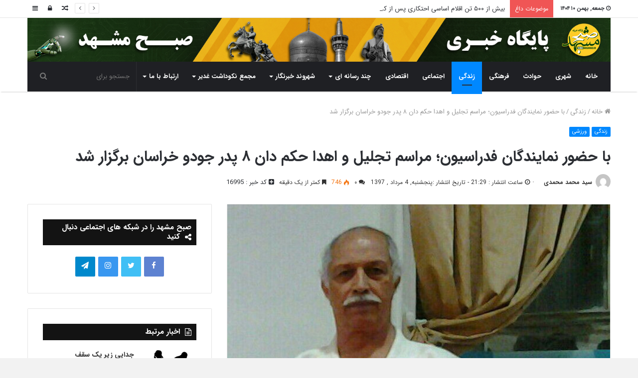

--- FILE ---
content_type: text/html; charset=UTF-8
request_url: https://sobhmashhad.ir/1397/05/04/16995/
body_size: 25239
content:

<!DOCTYPE html>
<html dir="rtl" lang="fa-IR" >
<head><meta http-equiv="Content-Type" content="text/html; charset=utf-8">
	
	<link rel="pingback" href="https://sobhmashhad.ir/xmlrpc.php" />
	<title>با حضور نمایندگان فدراسیون؛ مراسم تجلیل و اهدا حکم دان ۸ پدر جودو خراسان برگزار شد - پایگاه خبری صبح مشهد</title>
	<script type="text/javascript"> var azan_plugin_url = 'https://sobhmashhad.ir/wp-content/plugins/azan/';</script>
	

<link rel="canonical" href="https://sobhmashhad.ir/1397/05/04/16995/" />
<meta property="og:locale" content="fa_IR" />
<meta property="og:type" content="article" />
<meta property="og:title" content="با حضور نمایندگان فدراسیون؛ مراسم تجلیل و اهدا حکم دان ۸ پدر جودو خراسان برگزار شد - پایگاه خبری صبح مشهد" />
<meta property="og:description" content="در مراسمی با حضور نمایندگان فدارسیون جودو، جوجیستو و کوراش کشور از زحمات یکی از پیشکسوتان جودو خراسان رضوی تجلیل شد. به گزارش صبح مشهد، مراسم تجلیل از استاد غلامرضا اسدی پیشکسوت ارزنده جودو استان با حضور نمایندگان فدراسیون و جمعی از پیشکسوتان، مربیان، داوران و اعضای خانواده بزرگ این رشته در خراسان رضوی برگزار &hellip;" />
<meta property="og:url" content="https://sobhmashhad.ir/1397/05/04/16995/" />
<meta property="og:site_name" content="پایگاه خبری صبح مشهد" />
<meta property="article:tag" content="استاد جودو غلامرضا اسدی" />
<meta property="article:tag" content="تکریم" />
<meta property="article:tag" content="دان 8" />
<meta property="article:section" content="ورزشی" />
<meta property="article:published_time" content="2018-07-26T16:59:30+04:30" />
<meta property="article:modified_time" content="2018-07-26T17:03:31+04:30" />
<meta property="og:updated_time" content="2018-07-26T17:03:31+04:30" />
<meta property="og:image" content="https://sobhmashhad.ir/wp-content/uploads/2018/07/57477493.jpg" />
<meta property="og:image:secure_url" content="https://sobhmashhad.ir/wp-content/uploads/2018/07/57477493.jpg" />
<meta property="og:image:width" content="640" />
<meta property="og:image:height" content="498" />
<meta name="twitter:card" content="summary" />
<meta name="twitter:description" content="در مراسمی با حضور نمایندگان فدارسیون جودو، جوجیستو و کوراش کشور از زحمات یکی از پیشکسوتان جودو خراسان رضوی تجلیل شد. به گزارش صبح مشهد، مراسم تجلیل از استاد غلامرضا اسدی پیشکسوت ارزنده جودو استان با حضور نمایندگان فدراسیون و جمعی از پیشکسوتان، مربیان، داوران و اعضای خانواده بزرگ این رشته در خراسان رضوی برگزار &hellip;" />
<meta name="twitter:title" content="با حضور نمایندگان فدراسیون؛ مراسم تجلیل و اهدا حکم دان ۸ پدر جودو خراسان برگزار شد - پایگاه خبری صبح مشهد" />
<meta name="twitter:image" content="https://sobhmashhad.ir/wp-content/uploads/2018/07/57477493.jpg" />
<script type='application/ld+json' class='yoast-schema-graph yoast-schema-graph--main'>{"@context":"https://schema.org","@graph":[{"@type":"Organization","@id":"https://sobhmashhad.ir/#organization","name":"\u067e\u0627\u06cc\u06af\u0627\u0647 \u062e\u0628\u0631\u06cc \u0635\u0628\u062d \u0645\u0634\u0647\u062f","url":"https://sobhmashhad.ir/","sameAs":[],"logo":{"@type":"ImageObject","@id":"https://sobhmashhad.ir/#logo","url":"https://sobhmashhad.ir/wp-content/uploads/2017/10/logossss.jpg","width":640,"height":640,"caption":"\u067e\u0627\u06cc\u06af\u0627\u0647 \u062e\u0628\u0631\u06cc \u0635\u0628\u062d \u0645\u0634\u0647\u062f"},"image":{"@id":"https://sobhmashhad.ir/#logo"}},{"@type":"WebSite","@id":"https://sobhmashhad.ir/#website","url":"https://sobhmashhad.ir/","name":"\u067e\u0627\u06cc\u06af\u0627\u0647 \u062e\u0628\u0631\u06cc \u0635\u0628\u062d \u0645\u0634\u0647\u062f","publisher":{"@id":"https://sobhmashhad.ir/#organization"},"potentialAction":{"@type":"SearchAction","target":"https://sobhmashhad.ir/?s={search_term_string}","query-input":"required name=search_term_string"}},{"@type":"ImageObject","@id":"https://sobhmashhad.ir/1397/05/04/16995/#primaryimage","url":"https://sobhmashhad.ir/wp-content/uploads/2018/07/57477493.jpg","width":640,"height":498},{"@type":"WebPage","@id":"https://sobhmashhad.ir/1397/05/04/16995/#webpage","url":"https://sobhmashhad.ir/1397/05/04/16995/","inLanguage":"fa-IR","name":"\u0628\u0627 \u062d\u0636\u0648\u0631 \u0646\u0645\u0627\u06cc\u0646\u062f\u06af\u0627\u0646 \u0641\u062f\u0631\u0627\u0633\u06cc\u0648\u0646\u061b \u0645\u0631\u0627\u0633\u0645 \u062a\u062c\u0644\u06cc\u0644 \u0648 \u0627\u0647\u062f\u0627 \u062d\u06a9\u0645 \u062f\u0627\u0646 \u06f8 \u067e\u062f\u0631 \u062c\u0648\u062f\u0648 \u062e\u0631\u0627\u0633\u0627\u0646 \u0628\u0631\u06af\u0632\u0627\u0631 \u0634\u062f - \u067e\u0627\u06cc\u06af\u0627\u0647 \u062e\u0628\u0631\u06cc \u0635\u0628\u062d \u0645\u0634\u0647\u062f","isPartOf":{"@id":"https://sobhmashhad.ir/#website"},"primaryImageOfPage":{"@id":"https://sobhmashhad.ir/1397/05/04/16995/#primaryimage"},"datePublished":"2018-07-26T16:59:30+04:30","dateModified":"2018-07-26T17:03:31+04:30"},{"@type":"Article","@id":"https://sobhmashhad.ir/1397/05/04/16995/#article","isPartOf":{"@id":"https://sobhmashhad.ir/1397/05/04/16995/#webpage"},"author":{"@id":"https://sobhmashhad.ir/#/schema/person/b7b2cc483e7a93fabb4ff802ca75cc15"},"headline":"\u0628\u0627 \u062d\u0636\u0648\u0631 \u0646\u0645\u0627\u06cc\u0646\u062f\u06af\u0627\u0646 \u0641\u062f\u0631\u0627\u0633\u06cc\u0648\u0646\u061b \u0645\u0631\u0627\u0633\u0645 \u062a\u062c\u0644\u06cc\u0644 \u0648 \u0627\u0647\u062f\u0627 \u062d\u06a9\u0645 \u062f\u0627\u0646 \u06f8 \u067e\u062f\u0631 \u062c\u0648\u062f\u0648 \u062e\u0631\u0627\u0633\u0627\u0646 \u0628\u0631\u06af\u0632\u0627\u0631 \u0634\u062f","datePublished":"2018-07-26T16:59:30+04:30","dateModified":"2018-07-26T17:03:31+04:30","commentCount":0,"mainEntityOfPage":{"@id":"https://sobhmashhad.ir/1397/05/04/16995/#webpage"},"publisher":{"@id":"https://sobhmashhad.ir/#organization"},"image":{"@id":"https://sobhmashhad.ir/1397/05/04/16995/#primaryimage"},"keywords":"\u0627\u0633\u062a\u0627\u062f \u062c\u0648\u062f\u0648 \u063a\u0644\u0627\u0645\u0631\u0636\u0627 \u0627\u0633\u062f\u06cc,\u062a\u06a9\u0631\u06cc\u0645,\u062f\u0627\u0646 8","articleSection":"\u0632\u0646\u062f\u06af\u06cc,\u0648\u0631\u0632\u0634\u06cc"},{"@type":["Person"],"@id":"https://sobhmashhad.ir/#/schema/person/b7b2cc483e7a93fabb4ff802ca75cc15","name":"\u0633\u06cc\u062f \u0645\u062d\u0645\u062f \u0645\u062d\u0645\u062f\u06cc","image":{"@type":"ImageObject","@id":"https://sobhmashhad.ir/#authorlogo","url":"https://secure.gravatar.com/avatar/089ab5f1659d36cf47910fa831e59163?s=96&d=mm&r=g","caption":"\u0633\u06cc\u062f \u0645\u062d\u0645\u062f \u0645\u062d\u0645\u062f\u06cc"},"sameAs":[]}]}</script>
<!-- / Yoast SEO Premium plugin. -->

<link rel='dns-prefetch' href='//fonts.googleapis.com' />
<link rel='dns-prefetch' href='//s.w.org' />
<link rel="alternate" type="application/rss+xml" title="پایگاه خبری صبح مشهد &raquo; خوراک" href="https://sobhmashhad.ir/feed/" />
<link rel="alternate" type="application/rss+xml" title="پایگاه خبری صبح مشهد &raquo; خوراک دیدگاه‌ها" href="https://sobhmashhad.ir/comments/feed/" />
<link rel="alternate" type="application/rss+xml" title="پایگاه خبری صبح مشهد &raquo; با حضور نمایندگان فدراسیون؛ مراسم تجلیل و اهدا حکم دان ۸ پدر جودو خراسان برگزار شد خوراک دیدگاه‌ها" href="https://sobhmashhad.ir/1397/05/04/16995/feed/" />
		<!-- This site uses the Google Analytics by ExactMetrics plugin v6.6.2 - Using Analytics tracking - https://www.exactmetrics.com/ -->
							<script src="//www.googletagmanager.com/gtag/js?id=UA-144162506-1"  type="text/javascript" data-cfasync="false"></script>
			<script type="text/javascript" data-cfasync="false">
				var em_version = '6.6.2';
				var em_track_user = true;
				var em_no_track_reason = '';
				
								var disableStr = 'ga-disable-UA-144162506-1';

				/* Function to detect opted out users */
				function __gtagTrackerIsOptedOut() {
					return document.cookie.indexOf( disableStr + '=true' ) > - 1;
				}

				/* Disable tracking if the opt-out cookie exists. */
				if ( __gtagTrackerIsOptedOut() ) {
					window[disableStr] = true;
				}

				/* Opt-out function */
				function __gtagTrackerOptout() {
					document.cookie = disableStr + '=true; expires=Thu, 31 Dec 2099 23:59:59 UTC; path=/';
					window[disableStr] = true;
				}

				if ( 'undefined' === typeof gaOptout ) {
					function gaOptout() {
						__gtagTrackerOptout();
					}
				}
								window.dataLayer = window.dataLayer || [];
				if ( em_track_user ) {
					function __gtagTracker() {dataLayer.push( arguments );}
					__gtagTracker( 'js', new Date() );
					__gtagTracker( 'set', {
						'developer_id.dNDMyYj' : true,
						                    });
					__gtagTracker( 'config', 'UA-144162506-1', {
						forceSSL:true,					} );
										window.gtag = __gtagTracker;										(
						function () {
							/* https://developers.google.com/analytics/devguides/collection/analyticsjs/ */
							/* ga and __gaTracker compatibility shim. */
							var noopfn = function () {
								return null;
							};
							var newtracker = function () {
								return new Tracker();
							};
							var Tracker = function () {
								return null;
							};
							var p = Tracker.prototype;
							p.get = noopfn;
							p.set = noopfn;
							p.send = function (){
								var args = Array.prototype.slice.call(arguments);
								args.unshift( 'send' );
								__gaTracker.apply(null, args);
							};
							var __gaTracker = function () {
								var len = arguments.length;
								if ( len === 0 ) {
									return;
								}
								var f = arguments[len - 1];
								if ( typeof f !== 'object' || f === null || typeof f.hitCallback !== 'function' ) {
									if ( 'send' === arguments[0] ) {
										var hitConverted, hitObject = false, action;
										if ( 'event' === arguments[1] ) {
											if ( 'undefined' !== typeof arguments[3] ) {
												hitObject = {
													'eventAction': arguments[3],
													'eventCategory': arguments[2],
													'eventLabel': arguments[4],
													'value': arguments[5] ? arguments[5] : 1,
												}
											}
										}
										if ( typeof arguments[2] === 'object' ) {
											hitObject = arguments[2];
										}
										if ( 'undefined' !== typeof (
											arguments[1].hitType
										) ) {
											hitObject = arguments[1];
										}
										if ( hitObject ) {
											action = 'timing' === arguments[1].hitType ? 'timing_complete' : hitObject.eventAction;
											hitConverted = mapArgs( hitObject );
											__gtagTracker( 'event', action, hitConverted );
										}
									}
									return;
								}

								function mapArgs( args ) {
									var gaKey, hit = {};
									var gaMap = {
										'eventCategory': 'event_category',
										'eventAction': 'event_action',
										'eventLabel': 'event_label',
										'eventValue': 'event_value',
										'nonInteraction': 'non_interaction',
										'timingCategory': 'event_category',
										'timingVar': 'name',
										'timingValue': 'value',
										'timingLabel': 'event_label',
									};
									for ( gaKey in gaMap ) {
										if ( 'undefined' !== typeof args[gaKey] ) {
											hit[gaMap[gaKey]] = args[gaKey];
										}
									}
									return hit;
								}

								try {
									f.hitCallback();
								} catch ( ex ) {
								}
							};
							__gaTracker.create = newtracker;
							__gaTracker.getByName = newtracker;
							__gaTracker.getAll = function () {
								return [];
							};
							__gaTracker.remove = noopfn;
							__gaTracker.loaded = true;
							window['__gaTracker'] = __gaTracker;
						}
					)();
									} else {
										console.log( "" );
					( function () {
							function __gtagTracker() {
								return null;
							}
							window['__gtagTracker'] = __gtagTracker;
							window['gtag'] = __gtagTracker;
					} )();
									}
			</script>
				<!-- / Google Analytics by ExactMetrics -->
				<!-- This site uses the Google Analytics by MonsterInsights plugin v7.16.2 - Using Analytics tracking - https://www.monsterinsights.com/ -->
							<script src="//www.googletagmanager.com/gtag/js?id=UA-144162506-1"  type="text/javascript" data-cfasync="false"></script>
			<script type="text/javascript" data-cfasync="false">
				var mi_version = '7.16.2';
				var mi_track_user = true;
				var mi_no_track_reason = '';
				
								var disableStr = 'ga-disable-UA-144162506-1';

				/* Function to detect opted out users */
				function __gtagTrackerIsOptedOut() {
					return document.cookie.indexOf( disableStr + '=true' ) > - 1;
				}

				/* Disable tracking if the opt-out cookie exists. */
				if ( __gtagTrackerIsOptedOut() ) {
					window[disableStr] = true;
				}

				/* Opt-out function */
				function __gtagTrackerOptout() {
					document.cookie = disableStr + '=true; expires=Thu, 31 Dec 2099 23:59:59 UTC; path=/';
					window[disableStr] = true;
				}

				if ( 'undefined' === typeof gaOptout ) {
					function gaOptout() {
						__gtagTrackerOptout();
					}
				}
								window.dataLayer = window.dataLayer || [];
				if ( mi_track_user ) {
					function __gtagTracker() {dataLayer.push( arguments );}
					__gtagTracker( 'js', new Date() );
					__gtagTracker( 'set', {
						'developer_id.dZGIzZG' : true,
						                    });
					__gtagTracker( 'config', 'UA-144162506-1', {
						forceSSL:true,link_attribution:true,					} );
										window.gtag = __gtagTracker;										(
						function () {
							/* https://developers.google.com/analytics/devguides/collection/analyticsjs/ */
							/* ga and __gaTracker compatibility shim. */
							var noopfn = function () {
								return null;
							};
							var newtracker = function () {
								return new Tracker();
							};
							var Tracker = function () {
								return null;
							};
							var p = Tracker.prototype;
							p.get = noopfn;
							p.set = noopfn;
							p.send = function (){
								var args = Array.prototype.slice.call(arguments);
								args.unshift( 'send' );
								__gaTracker.apply(null, args);
							};
							var __gaTracker = function () {
								var len = arguments.length;
								if ( len === 0 ) {
									return;
								}
								var f = arguments[len - 1];
								if ( typeof f !== 'object' || f === null || typeof f.hitCallback !== 'function' ) {
									if ( 'send' === arguments[0] ) {
										var hitConverted, hitObject = false, action;
										if ( 'event' === arguments[1] ) {
											if ( 'undefined' !== typeof arguments[3] ) {
												hitObject = {
													'eventAction': arguments[3],
													'eventCategory': arguments[2],
													'eventLabel': arguments[4],
													'value': arguments[5] ? arguments[5] : 1,
												}
											}
										}
										if ( typeof arguments[2] === 'object' ) {
											hitObject = arguments[2];
										}
										if ( 'undefined' !== typeof (
											arguments[1].hitType
										) ) {
											hitObject = arguments[1];
										}
										if ( hitObject ) {
											action = 'timing' === arguments[1].hitType ? 'timing_complete' : hitObject.eventAction;
											hitConverted = mapArgs( hitObject );
											__gtagTracker( 'event', action, hitConverted );
										}
									}
									return;
								}

								function mapArgs( args ) {
									var gaKey, hit = {};
									var gaMap = {
										'eventCategory': 'event_category',
										'eventAction': 'event_action',
										'eventLabel': 'event_label',
										'eventValue': 'event_value',
										'nonInteraction': 'non_interaction',
										'timingCategory': 'event_category',
										'timingVar': 'name',
										'timingValue': 'value',
										'timingLabel': 'event_label',
									};
									for ( gaKey in gaMap ) {
										if ( 'undefined' !== typeof args[gaKey] ) {
											hit[gaMap[gaKey]] = args[gaKey];
										}
									}
									return hit;
								}

								try {
									f.hitCallback();
								} catch ( ex ) {
								}
							};
							__gaTracker.create = newtracker;
							__gaTracker.getByName = newtracker;
							__gaTracker.getAll = function () {
								return [];
							};
							__gaTracker.remove = noopfn;
							__gaTracker.loaded = true;
							window['__gaTracker'] = __gaTracker;
						}
					)();
									} else {
										console.log( "" );
					( function () {
							function __gtagTracker() {
								return null;
							}
							window['__gtagTracker'] = __gtagTracker;
							window['gtag'] = __gtagTracker;
					} )();
									}
			</script>
				<!-- / Google Analytics by MonsterInsights -->
				<script type="text/javascript">
			window._wpemojiSettings = {"baseUrl":"https:\/\/s.w.org\/images\/core\/emoji\/11\/72x72\/","ext":".png","svgUrl":"https:\/\/s.w.org\/images\/core\/emoji\/11\/svg\/","svgExt":".svg","source":{"concatemoji":"https:\/\/sobhmashhad.ir\/wp-includes\/js\/wp-emoji-release.min.js"}};
			!function(a,b,c){function d(a,b){var c=String.fromCharCode;l.clearRect(0,0,k.width,k.height),l.fillText(c.apply(this,a),0,0);var d=k.toDataURL();l.clearRect(0,0,k.width,k.height),l.fillText(c.apply(this,b),0,0);var e=k.toDataURL();return d===e}function e(a){var b;if(!l||!l.fillText)return!1;switch(l.textBaseline="top",l.font="600 32px Arial",a){case"flag":return!(b=d([55356,56826,55356,56819],[55356,56826,8203,55356,56819]))&&(b=d([55356,57332,56128,56423,56128,56418,56128,56421,56128,56430,56128,56423,56128,56447],[55356,57332,8203,56128,56423,8203,56128,56418,8203,56128,56421,8203,56128,56430,8203,56128,56423,8203,56128,56447]),!b);case"emoji":return b=d([55358,56760,9792,65039],[55358,56760,8203,9792,65039]),!b}return!1}function f(a){var c=b.createElement("script");c.src=a,c.defer=c.type="text/javascript",b.getElementsByTagName("head")[0].appendChild(c)}var g,h,i,j,k=b.createElement("canvas"),l=k.getContext&&k.getContext("2d");for(j=Array("flag","emoji"),c.supports={everything:!0,everythingExceptFlag:!0},i=0;i<j.length;i++)c.supports[j[i]]=e(j[i]),c.supports.everything=c.supports.everything&&c.supports[j[i]],"flag"!==j[i]&&(c.supports.everythingExceptFlag=c.supports.everythingExceptFlag&&c.supports[j[i]]);c.supports.everythingExceptFlag=c.supports.everythingExceptFlag&&!c.supports.flag,c.DOMReady=!1,c.readyCallback=function(){c.DOMReady=!0},c.supports.everything||(h=function(){c.readyCallback()},b.addEventListener?(b.addEventListener("DOMContentLoaded",h,!1),a.addEventListener("load",h,!1)):(a.attachEvent("onload",h),b.attachEvent("onreadystatechange",function(){"complete"===b.readyState&&c.readyCallback()})),g=c.source||{},g.concatemoji?f(g.concatemoji):g.wpemoji&&g.twemoji&&(f(g.twemoji),f(g.wpemoji)))}(window,document,window._wpemojiSettings);
		</script>
		<style type="text/css">
img.wp-smiley,
img.emoji {
	display: inline !important;
	border: none !important;
	box-shadow: none !important;
	height: 1em !important;
	width: 1em !important;
	margin: 0 .07em !important;
	vertical-align: -0.1em !important;
	background: none !important;
	padding: 0 !important;
}
</style>
<link rel='stylesheet' id='notokufiarabic-css'  href='//fonts.googleapis.com/earlyaccess/notokufiarabic' type='text/css' media='all' />
<link rel='stylesheet' id='ap-front-styles-css'  href='https://sobhmashhad.ir/wp-content/plugins/accesspress-anonymous-post/css/frontend-style.css' type='text/css' media='all' />
<link rel='stylesheet' id='exactmetrics-popular-posts-style-css'  href='https://sobhmashhad.ir/wp-content/plugins/google-analytics-dashboard-for-wp/assets/css/frontend.min.css' type='text/css' media='all' />
<link rel='stylesheet' id='monsterinsights-popular-posts-style-css'  href='https://sobhmashhad.ir/wp-content/plugins/google-analytics-for-wordpress/assets/css/frontend.min.css' type='text/css' media='all' />
<link rel='stylesheet' id='addtoany-css'  href='https://sobhmashhad.ir/wp-content/plugins/add-to-any/addtoany.min.css' type='text/css' media='all' />
<link rel='stylesheet' id='tie-css-styles-css'  href='https://sobhmashhad.ir/wp-content/themes/jannah/assets/css/style.css' type='text/css' media='all' />
<link rel='stylesheet' id='tie-css-ilightbox-css'  href='https://sobhmashhad.ir/wp-content/themes/jannah/assets/css/ilightbox/dark-skin/skin.css' type='text/css' media='all' />
<style id='tie-css-ilightbox-inline-css' type='text/css'>
body{font-family: 'IRANSans';}.logo-text,h1,h2,h3,h4,h5,h6{font-family: 'IRANSans';}#main-nav .main-menu > ul > li > a{font-family: 'IRANSans';}blockquote p{font-family: Noto Kufi Arabic;}.entry-header h1.entry-title{font-size: 30px;}.entry h1{font-size: 30px;}.entry h2{font-size: 25px;}.entry h3{font-size: 20px;}.entry h4{font-size: 18px;}.entry h5{font-size: 15px;}.entry h6{font-size: 12px;}#tie-wrapper .media-page-layout .thumb-title,#tie-wrapper .mag-box.full-width-img-news-box .posts-items>li .post-title,#tie-wrapper .miscellaneous-box .posts-items>li:first-child h3.post-title,#tie-wrapper .big-thumb-left-box .posts-items li:first-child .post-title{font-size: 20px;}#tie-wrapper .mag-box.wide-post-box .posts-items>li:nth-child(n) .post-title,#tie-wrapper .mag-box.big-post-left-box li:first-child .post-title,#tie-wrapper .mag-box.big-post-top-box li:first-child .post-title,#tie-wrapper .mag-box.half-box li:first-child .post-title,#tie-wrapper .mag-box.big-posts-box .posts-items>li:nth-child(n) .post-title,#tie-wrapper .mag-box.mini-posts-box .posts-items>li:nth-child(n) .post-title,#tie-wrapper .mag-box.latest-poroducts-box .products .product h2{font-size: 15px;}#tie-wrapper .mag-box.big-post-left-box li:not(:first-child) .post-title,#tie-wrapper .mag-box.big-post-top-box li:not(:first-child) .post-title,#tie-wrapper .mag-box.half-box li:not(:first-child) .post-title,#tie-wrapper .mag-box.big-thumb-left-box li:not(:first-child) .post-title,#tie-wrapper .mag-box.scrolling-box .slide .post-title,#tie-wrapper .mag-box.miscellaneous-box li:not(:first-child) .post-title{font-weight: 500;}@media (min-width: 992px){.full-width .fullwidth-slider-wrapper .thumb-overlay .thumb-content .thumb-title,.full-width .wide-next-prev-slider-wrapper .thumb-overlay .thumb-content .thumb-title,.full-width .wide-slider-with-navfor-wrapper .thumb-overlay .thumb-content .thumb-title,.full-width .boxed-slider-wrapper .thumb-overlay .thumb-title{font-size: 20px;}}@media (min-width: 992px){.has-sidebar .fullwidth-slider-wrapper .thumb-overlay .thumb-content .thumb-title,.has-sidebar .wide-next-prev-slider-wrapper .thumb-overlay .thumb-content .thumb-title,.has-sidebar .wide-slider-with-navfor-wrapper .thumb-overlay .thumb-content .thumb-title,.has-sidebar .boxed-slider-wrapper .thumb-overlay .thumb-title{font-size: 15px;}}@media (min-width: 768px){#tie-wrapper .main-slider.grid-3-slides .slide .grid-item:nth-child(1) .thumb-title,#tie-wrapper .main-slider.grid-5-first-big .slide .grid-item:nth-child(1) .thumb-title,#tie-wrapper .main-slider.grid-5-big-centerd .slide .grid-item:nth-child(1) .thumb-title,#tie-wrapper .main-slider.grid-4-big-first-half-second .slide .grid-item:nth-child(1) .thumb-title,#tie-wrapper .main-slider.grid-2-big .thumb-overlay .thumb-title,#tie-wrapper .wide-slider-three-slids-wrapper .thumb-title{font-size: 15px;}}@media (min-width: 768px){#tie-wrapper .boxed-slider-three-slides-wrapper .slide .thumb-title,#tie-wrapper .grid-3-slides .slide .grid-item:nth-child(n+2) .thumb-title,#tie-wrapper .grid-5-first-big .slide .grid-item:nth-child(n+2) .thumb-title,#tie-wrapper .grid-5-big-centerd .slide .grid-item:nth-child(n+2) .thumb-title,#tie-wrapper .grid-4-big-first-half-second .slide .grid-item:nth-child(n+2) .thumb-title,#tie-wrapper .grid-5-in-rows .grid-item:nth-child(n) .thumb-overlay .thumb-title,#tie-wrapper .main-slider.grid-4-slides .thumb-overlay .thumb-title,#tie-wrapper .grid-6-slides .thumb-overlay .thumb-title,#tie-wrapper .boxed-four-taller-slider .slide .thumb-title{font-size: 20px;}}#tie-body{background-color: #f2f2f2;background-image: -webkit-linear-gradient(45deg,#f2f2f2,#f2f2f2);background-image: linear-gradient(45deg,#f2f2f2,#f2f2f2);background-image: url(https://sobhmashhad.ir/wp-content/themes/jannah/assets/images/patterns/body-bg1.png);}.background-overlay {background-color: rgba(0,0,0,0.5);}@media (min-width: 1200px){.container{width: auto;}}.boxed-layout #tie-wrapper,.boxed-layout .fixed-nav{max-width: 1396px;}@media (min-width: 1366px){.container,.wide-next-prev-slider-wrapper .slider-main-container{max-width: 1366px;}}body{background-color : #f2f2f2;}
</style>
<script type='text/javascript'>
/* <![CDATA[ */
var exactmetrics_frontend = {"js_events_tracking":"true","download_extensions":"zip,mp3,mpeg,pdf,docx,pptx,xlsx,rar","inbound_paths":"[{\"path\":\"\\\/go\\\/\",\"label\":\"affiliate\"},{\"path\":\"\\\/recommend\\\/\",\"label\":\"affiliate\"}]","home_url":"https:\/\/sobhmashhad.ir","hash_tracking":"false","ua":"UA-144162506-1"};
/* ]]> */
</script>
<script type='text/javascript' src='https://sobhmashhad.ir/wp-content/plugins/google-analytics-dashboard-for-wp/assets/js/frontend-gtag.min.js'></script>
<script type='text/javascript'>
/* <![CDATA[ */
var monsterinsights_frontend = {"js_events_tracking":"true","download_extensions":"doc,pdf,ppt,zip,xls,docx,pptx,xlsx","inbound_paths":"[{\"path\":\"\\\/go\\\/\",\"label\":\"affiliate\"},{\"path\":\"\\\/recommend\\\/\",\"label\":\"affiliate\"}]","home_url":"https:\/\/sobhmashhad.ir","hash_tracking":"false","ua":"UA-144162506-1"};
/* ]]> */
</script>
<script type='text/javascript' src='https://sobhmashhad.ir/wp-content/plugins/google-analytics-for-wordpress/assets/js/frontend-gtag.min.js'></script>
<script type='text/javascript'>
/* <![CDATA[ */
var tie = {"is_rtl":"1","ajaxurl":"https:\/\/sobhmashhad.ir\/wp-admin\/admin-ajax.php","mobile_menu_active":"true","mobile_menu_top":"","mobile_menu_parent":"true","lightbox_all":"","lightbox_gallery":"","lightbox_skin":"dark","lightbox_thumb":"horizontal","lightbox_arrows":"","is_singular":"1","is_sticky_video":"1","reading_indicator":"true","lazyload":"","select_share":"true","select_share_twitter":"","select_share_facebook":"","select_share_linkedin":"","select_share_email":"","facebook_app_id":"","twitter_username":"","responsive_tables":"true","ad_blocker_detector":"","sticky_behavior":"default","sticky_desktop":"true","sticky_mobile":"true","sticky_mobile_behavior":"default","ajax_loader":"<div class=\"loader-overlay\"><div class=\"spinner-circle\"><\/div><\/div>","type_to_search":"","lang_no_results":"\u0686\u06cc\u0632\u06cc \u067e\u06cc\u062f\u0627 \u0646\u0634\u062f"};
/* ]]> */
</script>
<script type='text/javascript' src='https://sobhmashhad.ir/wp-includes/js/jquery/jquery.js'></script>
<script type='text/javascript' src='https://sobhmashhad.ir/wp-includes/js/jquery/jquery-migrate.min.js'></script>
<script type='text/javascript' src='https://sobhmashhad.ir/wp-content/plugins/add-to-any/addtoany.min.js'></script>
<link rel='https://api.w.org/' href='https://sobhmashhad.ir/wp-json/' />
<link rel="EditURI" type="application/rsd+xml" title="RSD" href="https://sobhmashhad.ir/xmlrpc.php?rsd" />
<link rel="wlwmanifest" type="application/wlwmanifest+xml" href="https://sobhmashhad.ir/wp-includes/wlwmanifest.xml" /> 
<link rel="stylesheet" href="https://sobhmashhad.ir/wp-content/themes/jannah/rtl.css" type="text/css" media="screen" /><meta name="generator" content="WordPress 4.9.8" />
<link rel='shortlink' href='https://sobhmashhad.ir/?p=16995' />
<link rel="alternate" type="application/json+oembed" href="https://sobhmashhad.ir/wp-json/oembed/1.0/embed?url=https%3A%2F%2Fsobhmashhad.ir%2F1397%2F05%2F04%2F16995%2F" />
<link rel="alternate" type="text/xml+oembed" href="https://sobhmashhad.ir/wp-json/oembed/1.0/embed?url=https%3A%2F%2Fsobhmashhad.ir%2F1397%2F05%2F04%2F16995%2F&#038;format=xml" />

<script data-cfasync="false">
window.a2a_config=window.a2a_config||{};a2a_config.callbacks=[];a2a_config.overlays=[];a2a_config.templates={};a2a_localize = {
	Share: "اشتراک گذاری",
	Save: "ذخیره",
	Subscribe: "عضویت",
	Email: "Email",
	Bookmark: "نشانه گذاری",
	ShowAll: "نمایش همگی",
	ShowLess: "نمایش حداقل",
	FindServices: "یافتن سرویس (ها)",
	FindAnyServiceToAddTo: "یافتن سریع دیگر سرویس ها برای اضافه کردن",
	PoweredBy: "قدرت یافته از",
	ShareViaEmail: "Share via email",
	SubscribeViaEmail: "Subscribe via email",
	BookmarkInYourBrowser: "ثبت به عنوان علاقه مندی برای مرورگر شما",
	BookmarkInstructions: "Press Ctrl+D or \u2318+D to bookmark this page",
	AddToYourFavorites: "اضافه کردن به علاقه مندی ها",
	SendFromWebOrProgram: "Send from any email address or email program",
	EmailProgram: "Email program",
	More: "More&#8230;",
	ThanksForSharing: "Thanks for sharing!",
	ThanksForFollowing: "Thanks for following!"
};

(function(d,s,a,b){a=d.createElement(s);b=d.getElementsByTagName(s)[0];a.async=1;a.src="https://static.addtoany.com/menu/page.js";b.parentNode.insertBefore(a,b);})(document,"script");
</script>
<style>
	p{
		text-align:justify;
		line-height:35px!important;
	}
	#logo{
		margin-top:0px!important;
	}
	blockquote::before{
		color:#ffcb29!important;
	}
	blockquote {
   background:
#297668 !important;
padding: 10px 25px !important;
box-shadow: 2px 3px 7px
#cecece;
border-radius: 5px;
	}
	blockquote p {
    font-size: 13px!important;
    line-height: 27px!important;
    text-align: justify;
	}
	blockquote ul li a{
		color:#fff!important;
	}
	.main-menu-wrapper{
		margin-top: -40px;
	}
	.section-item{
		padding-top:0px;
	}
</style>

<meta name="generator" content="Jannah 3.2.0" />
<meta name="theme-color" content="#0088ff" /><meta name="viewport" content="width=device-width, initial-scale=1.0" /><meta name="generator" content="Powered by WPBakery Page Builder - drag and drop page builder for WordPress."/>
		<style type="text/css" id="wp-custom-css">
			#custom_html-12{
	padding: 2px 30px!important;
	margin-bottom:0px!important;
}
#tie-weather-widget-2{
	margin-bottom:0px;
}
.row-class .main-content,
.row-class .section-wrapper{
	padding-top:30px;
}
.entry-header .post-meta .date .fa {
    display: inline-block;
}
.codkhabar{font-size: 13px;margin-top: 24px;}
.entry-header .post-meta{float:right}
.entry-header .post-meta .tie-alignright .meta-item {
   
    margin-left: 10px !important;
}
.wide-slider-nav-wrapper .thumb-meta{display:none !important}
.wide-slider-nav-wrapper .thumb-title{text-overflow:unset;white-space:unset}
.centered-title-slider .thumb-meta{display:none}
.linkbishtarsafheasli{background:#0a473f;
    color: #fff;
    display: list-item;
    padding: 10px;
    text-align: center;
    border-radius: 2px;}
#custom_html-16{background: transparent;
    border: none;
    margin-top: -20px;
    margin-bottom: 10px;
    padding: 0;}
table td, table th {
    padding: .4em;
    text-align: center;
    border-right: 1px dotted rgba(0, 0, 0, 0.1);
}
.eaw-weather-component {
    width: 100%;
    display: inline-block;
    position: relative;
}
.eaw-weather-info {
    border-radius: 10px;
    overflow: hidden;
    position: relative;
    max-width: 100% !important;
}
.eaw-weather-component {
    max-width: 100% !important;
    
}
.comment-list .comment-awaiting-moderation {
    display: block;
    margin-bottom: 10px;
    background: #FFEB3B;
    padding: 10px;
    margin-top: 20px;
    text-align: center;
    border-radius: 20px;
}
.entry-header .entry-sub-title {
    font-size: 20px;
    line-height: 27px;
    font-weight: normal;
    margin-top: 10px;
    margin-bottom: 15px;
    color: #777777;
    font-family: inherit;
    letter-spacing: 0;
}
@media (max-width: 991px) {
    #theme-header #logo img {
        width: auto;
        max-width: 100%;
    }
}		</style>
	<noscript><style> .wpb_animate_when_almost_visible { opacity: 1; }</style></noscript></head>

<body data-rsssl=1 id="tie-body" class="rtl post-template-default single single-post postid-16995 single-format-standard wrapper-has-shadow block-head-7 magazine1 is-thumb-overlay-disabled is-desktop is-header-layout-2 sidebar-left has-sidebar post-layout-3 wide-title-narrow-media has-mobile-share post-has-toggle wpb-js-composer js-comp-ver-6.4.1 vc_responsive" >


<div class="background-overlay">

	<div id="tie-container" class="site tie-container">

		
		<div id="tie-wrapper">

			
<header id="theme-header" class="theme-header header-layout-2 main-nav-dark main-nav-below main-nav-boxed top-nav-active top-nav-light top-nav-above has-shadow mobile-header-default">
	
<nav id="top-nav" class="has-date-breaking-components top-nav header-nav has-breaking-news" aria-label="ناوبری ثانویه">
	<div class="container">
		<div class="topbar-wrapper">

			
					<div class="topbar-today-date">
						<span class="fa fa-clock-o" aria-hidden="true"></span>
						<strong class="inner-text">جمعه, بهمن ۱۰ ۱۴۰۴						  </strong>
					</div>
					
			<div class="tie-alignleft">
				
<div class="breaking controls-is-active">

	<span class="breaking-title">
		<span class="fa fa-bolt" aria-hidden="true"></span>
		<span class="breaking-title-text">موضوعات داغ</span>
	</span>

	<ul id="breaking-news-in-header" class="breaking-news" data-type="reveal" data-arrows="true">

		
							<li class="news-item">
								<a href="https://sobhmashhad.ir/1404/11/10/65023/" title="کشف ۳۴۰۰ نخ سیگار قاچاق از تبعه ترکمنستانی توسط مرزبانان درگز">کشف ۳۴۰۰ نخ سیگار قاچاق از تبعه ترکمنستانی توسط مرزبانان درگز</a>
							</li>

							
							<li class="news-item">
								<a href="https://sobhmashhad.ir/1404/11/10/65021/" title="بیش از ۵۰۰ تن اقلام اساسی احتکاری پس از کشف در بازار خراسان رضوی توزیع شد">بیش از ۵۰۰ تن اقلام اساسی احتکاری پس از کشف در بازار خراسان رضوی توزیع شد</a>
							</li>

							
							<li class="news-item">
								<a href="https://sobhmashhad.ir/1404/11/08/65019/" title="جدایی زیر یک سقف">جدایی زیر یک سقف</a>
							</li>

							
							<li class="news-item">
								<a href="https://sobhmashhad.ir/1404/11/08/65017/" title="لایحه بودجه ۱۴۰۵ مشهد تقدیم شورای شهر شد">لایحه بودجه ۱۴۰۵ مشهد تقدیم شورای شهر شد</a>
							</li>

							
							<li class="news-item">
								<a href="https://sobhmashhad.ir/1404/11/08/65015/" title="افزایش قیمت طلا بازار معاملات را به رکود کامل کشاند">افزایش قیمت طلا بازار معاملات را به رکود کامل کشاند</a>
							</li>

							
							<li class="news-item">
								<a href="https://sobhmashhad.ir/1404/11/08/65012/" title="پایان مرمت ایوان تلگراف‌خانه؛ پیوند دوباره تاریخ و معماری در صحن آزادی حرم مطهر رضوی">پایان مرمت ایوان تلگراف‌خانه؛ پیوند دوباره تاریخ و معماری در صحن آزادی حرم مطهر رضوی</a>
							</li>

							
							<li class="news-item">
								<a href="https://sobhmashhad.ir/1404/11/07/65000/" title="تکریم فرمانده انتظامی خراسان رضوی از پاسداران">تکریم فرمانده انتظامی خراسان رضوی از پاسداران</a>
							</li>

							
							<li class="news-item">
								<a href="https://sobhmashhad.ir/1404/11/07/64998/" title="آقای دکتر پزشکیان، شما راست می‌گویید؛ اما حق با مردم است!">آقای دکتر پزشکیان، شما راست می‌گویید؛ اما حق با مردم است!</a>
							</li>

							
							<li class="news-item">
								<a href="https://sobhmashhad.ir/1404/11/07/64992/" title="منطقه­ گرایی ایرانی راه­ حل برون رفت از بحران بی هویتی معماری معاصر مشهد">منطقه­ گرایی ایرانی راه­ حل برون رفت از بحران بی هویتی معماری معاصر مشهد</a>
							</li>

							
							<li class="news-item">
								<a href="https://sobhmashhad.ir/1404/11/07/64989/" title="بیانیه انجمن اسلامی هیات علمی دانشگاه علوم پزشکی مشهد">بیانیه انجمن اسلامی هیات علمی دانشگاه علوم پزشکی مشهد</a>
							</li>

							
	</ul>
</div><!-- #breaking /-->
			</div><!-- .tie-alignleft /-->

			<div class="tie-alignright">
				<ul class="components">	<li class="side-aside-nav-icon menu-item custom-menu-link">
		<a href="#">
			<span class="fa fa-navicon" aria-hidden="true"></span>
			<span class="screen-reader-text">سایدبار</span>
		</a>
	</li>
		<li class="popup-login-icon menu-item custom-menu-link">
	 	<a href="#" class="lgoin-btn tie-popup-trigger">
			<span class="fa fa-lock" aria-hidden="true"></span>
			<span class="screen-reader-text">ورود</span>
		</a>
	</li>
		<li class="random-post-icon menu-item custom-menu-link">
		<a href="/1397/05/04/16995/?random-post=1" class="random-post" title="نوشته تصادفی" rel="nofollow">
			<span class="fa fa-random" aria-hidden="true"></span>
			<span class="screen-reader-text">نوشته تصادفی</span>
		</a>
	</li>
	</ul><!-- Components -->			</div><!-- .tie-alignright /-->

		</div><!-- .topbar-wrapper /-->
	</div><!-- .container /-->
</nav><!-- #top-nav /-->

<div class="container">
	<div class="tie-row logo-row">

		
		<div class="logo-wrapper">
			<div class="tie-col-md-4 logo-container">
				
		<a href="#" id="mobile-menu-icon">
			<span class="nav-icon"></span>

				<span class="screen-reader-text">منو</span>		</a>
		
		<div id="logo" class="image-logo" >

			
			<a title="پایگاه خبری صبح مشهد" href="https://sobhmashhad.ir/">
				
					<img src="https://sobhmashhad.ir/wp-content/uploads/2024/09/header-copy.jpg" alt="پایگاه خبری صبح مشهد" class="logo_normal" width="1600" height="120" style="max-height:120px; width: auto;">
					<img src="https://sobhmashhad.ir/wp-content/uploads/2024/09/header-copy.jpg" alt="پایگاه خبری صبح مشهد" class="logo_2x" width="1600" height="120" style="max-height:120px; width: auto;">
							</a>

			
		</div><!-- #logo /-->

					</div><!-- .tie-col /-->
		</div><!-- .logo-wrapper /-->

		
	</div><!-- .tie-row /-->
</div><!-- .container /-->

<div class="main-nav-wrapper">
	<nav id="main-nav" data-skin="search-in-main-nav live-search-dark" class="main-nav header-nav live-search-parent"  aria-label="منوی اصلی">
		<div class="container">

			<div class="main-menu-wrapper">

				
				<div id="menu-components-wrap">

					
					<div class="main-menu main-menu-wrap tie-alignleft">
						<div id="main-nav-menu" class="main-menu header-menu"><ul id="menu-main-menu" class="menu" role="menubar"><li id="menu-item-1010" class="menu-item menu-item-type-custom menu-item-object-custom menu-item-home menu-item-1010"><a href="https://sobhmashhad.ir">خانه</a></li>
<li id="menu-item-12802" class="menu-item menu-item-type-taxonomy menu-item-object-category menu-item-12802"><a href="https://sobhmashhad.ir/category/urban/">شهری</a></li>
<li id="menu-item-25919" class="menu-item menu-item-type-taxonomy menu-item-object-category menu-item-25919"><a href="https://sobhmashhad.ir/category/important_news/">حوادث</a></li>
<li id="menu-item-12742" class="menu-item menu-item-type-taxonomy menu-item-object-category menu-item-12742"><a href="https://sobhmashhad.ir/category/capital-of-islamic-culture/">فرهنگی</a></li>
<li id="menu-item-34556" class="menu-item menu-item-type-taxonomy menu-item-object-category current-post-ancestor current-menu-parent current-post-parent menu-item-34556 tie-current-menu"><a href="https://sobhmashhad.ir/category/live/">زندگی</a></li>
<li id="menu-item-1146" class="menu-item menu-item-type-taxonomy menu-item-object-category menu-item-1146"><a href="https://sobhmashhad.ir/category/social/">اجتماعی</a></li>
<li id="menu-item-1147" class="menu-item menu-item-type-taxonomy menu-item-object-category menu-item-1147"><a href="https://sobhmashhad.ir/category/economy/">اقتصادی</a></li>
<li id="menu-item-34360" class="menu-item menu-item-type-taxonomy menu-item-object-category menu-item-has-children menu-item-34360" aria-haspopup="true" aria-expanded="false" tabindex="0"><a href="https://sobhmashhad.ir/category/%da%86%d9%86%d8%af-%d8%b1%d8%b3%d8%a7%d9%86%d9%87-%d8%a7%db%8c/">چند رسانه ای</a>
<ul class="sub-menu menu-sub-content">
	<li id="menu-item-44141" class="menu-item menu-item-type-taxonomy menu-item-object-category menu-item-44141"><a href="https://sobhmashhad.ir/category/report-images/">گزارش تصویری</a></li>
</ul>
</li>
<li id="menu-item-34509" class="menu-item menu-item-type-custom menu-item-object-custom menu-item-has-children menu-item-34509" aria-haspopup="true" aria-expanded="false" tabindex="0"><a>شهروند خبرنگار</a>
<ul class="sub-menu menu-sub-content">
	<li id="menu-item-34511" class="menu-item menu-item-type-taxonomy menu-item-object-category menu-item-34511"><a href="https://sobhmashhad.ir/category/%d8%b4%d9%87%d8%b1%d9%88%d9%86%d8%af-%d8%ae%d8%a8%d8%b1%d9%86%da%af%d8%a7%d8%b1/">اخبار شهروندان</a></li>
	<li id="menu-item-34510" class="menu-item menu-item-type-post_type menu-item-object-page menu-item-34510"><a href="https://sobhmashhad.ir/submit-news/">فرم ارسال خبر شهروند خبرنگار</a></li>
</ul>
</li>
<li id="menu-item-60023" class="menu-item menu-item-type-taxonomy menu-item-object-category menu-item-has-children menu-item-60023" aria-haspopup="true" aria-expanded="false" tabindex="0"><a href="https://sobhmashhad.ir/category/%d9%85%d8%ac%d9%85%d8%b9-%d9%86%da%a9%d9%88%d8%af%d8%a7%d8%b4%d8%aa-%d8%ba%d8%af%db%8c%d8%b1/">مجمع نکوداشت غدیر</a>
<ul class="sub-menu menu-sub-content">
	<li id="menu-item-60024" class="menu-item menu-item-type-taxonomy menu-item-object-category menu-item-60024"><a href="https://sobhmashhad.ir/category/%d9%85%d8%ac%d9%85%d8%b9-%d9%86%da%a9%d9%88%d8%af%d8%a7%d8%b4%d8%aa-%d8%ba%d8%af%db%8c%d8%b1/%d8%a7%d8%ae%d8%a8%d8%a7%d8%b1-%d8%ba%d8%af%db%8c%d8%b1/">اخبار غدیر</a></li>
	<li id="menu-item-60025" class="menu-item menu-item-type-taxonomy menu-item-object-category menu-item-60025"><a href="https://sobhmashhad.ir/category/%d9%85%d8%ac%d9%85%d8%b9-%d9%86%da%a9%d9%88%d8%af%d8%a7%d8%b4%d8%aa-%d8%ba%d8%af%db%8c%d8%b1/%d8%aa%d8%b9%d8%a7%d9%85%d9%84-%d8%a8%d8%a7-%d9%85%d8%ae%d8%a7%d8%b7%d8%a8%d8%a7%d9%86/">تعامل با مخاطبان</a></li>
	<li id="menu-item-60026" class="menu-item menu-item-type-taxonomy menu-item-object-category menu-item-60026"><a href="https://sobhmashhad.ir/category/%d9%85%d8%ac%d9%85%d8%b9-%d9%86%da%a9%d9%88%d8%af%d8%a7%d8%b4%d8%aa-%d8%ba%d8%af%db%8c%d8%b1/%d9%81%d8%b1%d9%87%d9%86%da%af%db%8c/">فرهنگی</a></li>
	<li id="menu-item-60027" class="menu-item menu-item-type-taxonomy menu-item-object-category menu-item-60027"><a href="https://sobhmashhad.ir/category/%d9%85%d8%ac%d9%85%d8%b9-%d9%86%da%a9%d9%88%d8%af%d8%a7%d8%b4%d8%aa-%d8%ba%d8%af%db%8c%d8%b1/%d9%85%d8%b5%d8%a7%d8%ad%d8%a8%d9%87%e2%80%8c%d9%87%d8%a7/">مصاحبه‌ها</a></li>
	<li id="menu-item-60028" class="menu-item menu-item-type-taxonomy menu-item-object-category menu-item-60028"><a href="https://sobhmashhad.ir/category/%d9%85%d8%ac%d9%85%d8%b9-%d9%86%da%a9%d9%88%d8%af%d8%a7%d8%b4%d8%aa-%d8%ba%d8%af%db%8c%d8%b1/%d9%85%d9%82%d8%a7%d9%84%d8%a7%d8%aa-%d9%88-%d8%aa%d8%ad%d9%84%db%8c%d9%84%e2%80%8c%d9%87%d8%a7/">مقالات و تحلیل‌ها</a></li>
	<li id="menu-item-60029" class="menu-item menu-item-type-taxonomy menu-item-object-category menu-item-60029"><a href="https://sobhmashhad.ir/category/%d9%85%d8%ac%d9%85%d8%b9-%d9%86%da%a9%d9%88%d8%af%d8%a7%d8%b4%d8%aa-%d8%ba%d8%af%db%8c%d8%b1/%da%86%d9%86%d8%af%d8%b1%d8%b3%d8%a7%d9%86%d9%87%e2%80%8c%d8%a7%db%8c/">چندرسانه‌ای</a></li>
</ul>
</li>
<li id="menu-item-34513" class="menu-item menu-item-type-custom menu-item-object-custom menu-item-has-children menu-item-34513" aria-haspopup="true" aria-expanded="false" tabindex="0"><a>ارتباط با ما</a>
<ul class="sub-menu menu-sub-content">
	<li id="menu-item-34313" class="menu-item menu-item-type-post_type menu-item-object-page menu-item-34313"><a href="https://sobhmashhad.ir/contact-us/%d8%af%d8%b1%d8%a8%d8%a7%d8%b1%d9%87-%d9%85%d8%a7/">درباره ما</a></li>
	<li id="menu-item-1015" class="menu-item menu-item-type-post_type menu-item-object-page menu-item-1015"><a href="https://sobhmashhad.ir/contact-us/">ارتباط با ما</a></li>
</ul>
</li>
</ul></div>					</div><!-- .main-menu.tie-alignleft /-->

					<ul class="components">		<li class="search-bar menu-item custom-menu-link" aria-label="جستجو">
			<form method="get" id="search" action="https://sobhmashhad.ir//">
				<input id="search-input" class="is-ajax-search" type="text" name="s" title="جستجو برای" placeholder="جستجو برای" />
				<button id="search-submit" type="submit"><span class="fa fa-search" aria-hidden="true"></span></button>
			</form>
		</li>
		</ul><!-- Components -->
				</div><!-- #menu-components-wrap /-->
			</div><!-- .main-menu-wrapper /-->
		</div><!-- .container /-->
	</nav><!-- #main-nav /-->
</div><!-- .main-nav-wrapper /-->

</header>


			<div class="container">
				<div class="container-wrapper fullwidth-entry-title">
<header class="entry-header-outer">

	<nav id="breadcrumb"><a href="https://sobhmashhad.ir/"><span class="fa fa-home" aria-hidden="true"></span> خانه</a><em class="delimiter">/</em><a href="https://sobhmashhad.ir/category/live/">زندگی</a><em class="delimiter">/</em><span class="current">با حضور نمایندگان فدراسیون؛ مراسم تجلیل و اهدا حکم دان ۸ پدر جودو خراسان برگزار شد</span></nav><script type="application/ld+json">{"@context":"http:\/\/schema.org","@type":"BreadcrumbList","@id":"#Breadcrumb","itemListElement":[{"@type":"ListItem","position":1,"item":{"name":"\u062e\u0627\u0646\u0647","@id":"https:\/\/sobhmashhad.ir\/"}},{"@type":"ListItem","position":2,"item":{"name":"\u0632\u0646\u062f\u06af\u06cc","@id":"https:\/\/sobhmashhad.ir\/category\/live\/"}}]}</script>
	<div class="entry-header">

		<span class="post-cat-wrap"><a class="post-cat tie-cat-6909" href="https://sobhmashhad.ir/category/live/">زندگی</a><a class="post-cat tie-cat-89" href="https://sobhmashhad.ir/category/%d9%88%d8%b1%d8%b2%d8%b4%db%8c/">ورزشی</a></span><h2 class="entry-sub-title"></h2>
		<h1 class="post-title entry-title">با حضور نمایندگان فدراسیون؛ مراسم تجلیل و اهدا حکم دان ۸ پدر جودو خراسان برگزار شد</h1>

		<div class="post-meta">
					<span class="meta-author-avatar">
						<a href="https://sobhmashhad.ir/author/admin/"><img alt='' src='https://secure.gravatar.com/avatar/089ab5f1659d36cf47910fa831e59163?s=140&#038;d=mm&#038;r=g' srcset='https://secure.gravatar.com/avatar/089ab5f1659d36cf47910fa831e59163?s=280&#038;d=mm&#038;r=g 2x' class='avatar avatar-140 photo' height='140' width='140' />
						</a>
					</span>
				
				<span class="meta-author meta-item"><a href="https://sobhmashhad.ir/author/admin/" class="author-name" title="سید محمد محمدی">سید محمد محمدی</a>
				</span>
			<span class="date meta-item"><span class="fa fa-clock-o" aria-hidden="true"></span> <span>ساعت انتشار : 21:29 - تاریخ انتشار :پنجشنبه, 4 مرداد , 1397 </span></span><div class="tie-alignright"><span class="meta-comment meta-item"><a href="https://sobhmashhad.ir/1397/05/04/16995/#respond"><span class="fa fa-comments" aria-hidden="true"></span> ۰</a></span><span class="meta-views meta-item warm"><span class="tie-icon-fire" aria-hidden="true"></span> 746 </span><span class="meta-reading-time meta-item"><span class="fa fa-bookmark" aria-hidden="true"></span> کمتر از یک دقیقه</span> </div><div class="clearfix"></div></div><!-- .post-meta -->		<div class="codkhabar">
			<i class="fa fa-plus-square" aria-hidden="true"></i> کد خبر : 16995		</div>
	</div><!-- .entry-header /-->

	
	
</header><!-- .entry-header-outer /-->


				</div>
			</div>
		
			<div id="content" class="site-content container">
				<div class="tie-row main-content-row">
		

<div class="main-content tie-col-md-8 tie-col-xs-12" role="main">

	
	<article id="the-post" class="container-wrapper post-content">

		<div  class="featured-area"><div class="featured-area-inner"><figure class="single-featured-image"><img width="520" height="405" src="https://sobhmashhad.ir/wp-content/uploads/2018/07/57477493.jpg" class="attachment-jannah-image-post size-jannah-image-post wp-post-image" alt="" srcset="https://sobhmashhad.ir/wp-content/uploads/2018/07/57477493.jpg 640w, https://sobhmashhad.ir/wp-content/uploads/2018/07/57477493-300x233.jpg 300w" sizes="(max-width: 520px) 100vw, 520px" /></figure></div></div>
		<div class="entry-content entry clearfix">

			
			<p><strong>در مراسمی با حضور نمایندگان فدارسیون جودو، جوجیستو و کوراش کشور از زحمات یکی از پیشکسوتان جودو خراسان رضوی تجلیل شد.</strong><br />
به گزارش صبح مشهد، مراسم تجلیل از استاد غلامرضا اسدی پیشکسوت ارزنده جودو استان با حضور نمایندگان فدراسیون و جمعی از پیشکسوتان، مربیان، داوران و اعضای خانواده بزرگ این رشته در خراسان رضوی برگزار شد.<br />
در این مراسم حکم دان ۸ جودو این پیشکسوت زحمتکش جودو استان به عنوان بالاترین درجه کمربند در خراسان رضوی به وی اهدا شد.<br />
اسدی هم اکنون عضو کمیته پیشکسوتان فدراسیون، رییس کمیته پیشکسوتان هیات استان است و سابقه مربیگری تیم های استان و ریاست هیات جودو خراسان بزرگ را در سالهای اوایل انقلاب اسلامی در کارنامه دارد.</p>
<p>شایان ذکر است، اساتید داوود میقانی رییس کمیته فنی فدراسیون، بهرام کشوریان دبیر این کمیته و بهروز منوچهری از پیشکسوتان ارزنده کشور به همراه مسئولان هیات جودو، جوجیستو و کوراش خراسان رضوی در این مراسم حضور داشتند.<br />
گفتنی است، استاد غلامرضا اسدی در سال گذشته به علت عارضه مغزی در بستر بیماری قرار گرفت و خوشبختانه هم اکنون در حال بهبودی است.</p>
<div class="addtoany_share_save_container addtoany_content addtoany_content_bottom"><div class="a2a_kit a2a_kit_size_32 addtoany_list" data-a2a-url="https://sobhmashhad.ir/1397/05/04/16995/" data-a2a-title="با حضور نمایندگان فدراسیون؛ مراسم تجلیل و اهدا حکم دان ۸ پدر جودو خراسان برگزار شد"><a class="a2a_button_telegram" href="https://www.addtoany.com/add_to/telegram?linkurl=https%3A%2F%2Fsobhmashhad.ir%2F1397%2F05%2F04%2F16995%2F&amp;linkname=%D8%A8%D8%A7%20%D8%AD%D8%B6%D9%88%D8%B1%20%D9%86%D9%85%D8%A7%DB%8C%D9%86%D8%AF%DA%AF%D8%A7%D9%86%20%D9%81%D8%AF%D8%B1%D8%A7%D8%B3%DB%8C%D9%88%D9%86%D8%9B%20%D9%85%D8%B1%D8%A7%D8%B3%D9%85%20%D8%AA%D8%AC%D9%84%DB%8C%D9%84%20%D9%88%20%D8%A7%D9%87%D8%AF%D8%A7%20%D8%AD%DA%A9%D9%85%20%D8%AF%D8%A7%D9%86%20%DB%B8%20%D9%BE%D8%AF%D8%B1%20%D8%AC%D9%88%D8%AF%D9%88%20%D8%AE%D8%B1%D8%A7%D8%B3%D8%A7%D9%86%20%D8%A8%D8%B1%DA%AF%D8%B2%D8%A7%D8%B1%20%D8%B4%D8%AF" title="Telegram" rel="nofollow noopener" target="_blank"></a><a class="a2a_button_whatsapp" href="https://www.addtoany.com/add_to/whatsapp?linkurl=https%3A%2F%2Fsobhmashhad.ir%2F1397%2F05%2F04%2F16995%2F&amp;linkname=%D8%A8%D8%A7%20%D8%AD%D8%B6%D9%88%D8%B1%20%D9%86%D9%85%D8%A7%DB%8C%D9%86%D8%AF%DA%AF%D8%A7%D9%86%20%D9%81%D8%AF%D8%B1%D8%A7%D8%B3%DB%8C%D9%88%D9%86%D8%9B%20%D9%85%D8%B1%D8%A7%D8%B3%D9%85%20%D8%AA%D8%AC%D9%84%DB%8C%D9%84%20%D9%88%20%D8%A7%D9%87%D8%AF%D8%A7%20%D8%AD%DA%A9%D9%85%20%D8%AF%D8%A7%D9%86%20%DB%B8%20%D9%BE%D8%AF%D8%B1%20%D8%AC%D9%88%D8%AF%D9%88%20%D8%AE%D8%B1%D8%A7%D8%B3%D8%A7%D9%86%20%D8%A8%D8%B1%DA%AF%D8%B2%D8%A7%D8%B1%20%D8%B4%D8%AF" title="WhatsApp" rel="nofollow noopener" target="_blank"></a><a class="a2a_button_printfriendly" href="https://www.addtoany.com/add_to/printfriendly?linkurl=https%3A%2F%2Fsobhmashhad.ir%2F1397%2F05%2F04%2F16995%2F&amp;linkname=%D8%A8%D8%A7%20%D8%AD%D8%B6%D9%88%D8%B1%20%D9%86%D9%85%D8%A7%DB%8C%D9%86%D8%AF%DA%AF%D8%A7%D9%86%20%D9%81%D8%AF%D8%B1%D8%A7%D8%B3%DB%8C%D9%88%D9%86%D8%9B%20%D9%85%D8%B1%D8%A7%D8%B3%D9%85%20%D8%AA%D8%AC%D9%84%DB%8C%D9%84%20%D9%88%20%D8%A7%D9%87%D8%AF%D8%A7%20%D8%AD%DA%A9%D9%85%20%D8%AF%D8%A7%D9%86%20%DB%B8%20%D9%BE%D8%AF%D8%B1%20%D8%AC%D9%88%D8%AF%D9%88%20%D8%AE%D8%B1%D8%A7%D8%B3%D8%A7%D9%86%20%D8%A8%D8%B1%DA%AF%D8%B2%D8%A7%D8%B1%20%D8%B4%D8%AF" title="PrintFriendly" rel="nofollow noopener" target="_blank"></a><a class="a2a_button_copy_link" href="https://www.addtoany.com/add_to/copy_link?linkurl=https%3A%2F%2Fsobhmashhad.ir%2F1397%2F05%2F04%2F16995%2F&amp;linkname=%D8%A8%D8%A7%20%D8%AD%D8%B6%D9%88%D8%B1%20%D9%86%D9%85%D8%A7%DB%8C%D9%86%D8%AF%DA%AF%D8%A7%D9%86%20%D9%81%D8%AF%D8%B1%D8%A7%D8%B3%DB%8C%D9%88%D9%86%D8%9B%20%D9%85%D8%B1%D8%A7%D8%B3%D9%85%20%D8%AA%D8%AC%D9%84%DB%8C%D9%84%20%D9%88%20%D8%A7%D9%87%D8%AF%D8%A7%20%D8%AD%DA%A9%D9%85%20%D8%AF%D8%A7%D9%86%20%DB%B8%20%D9%BE%D8%AF%D8%B1%20%D8%AC%D9%88%D8%AF%D9%88%20%D8%AE%D8%B1%D8%A7%D8%B3%D8%A7%D9%86%20%D8%A8%D8%B1%DA%AF%D8%B2%D8%A7%D8%B1%20%D8%B4%D8%AF" title="Copy Link" rel="nofollow noopener" target="_blank"></a><a class="a2a_button_facebook" href="https://www.addtoany.com/add_to/facebook?linkurl=https%3A%2F%2Fsobhmashhad.ir%2F1397%2F05%2F04%2F16995%2F&amp;linkname=%D8%A8%D8%A7%20%D8%AD%D8%B6%D9%88%D8%B1%20%D9%86%D9%85%D8%A7%DB%8C%D9%86%D8%AF%DA%AF%D8%A7%D9%86%20%D9%81%D8%AF%D8%B1%D8%A7%D8%B3%DB%8C%D9%88%D9%86%D8%9B%20%D9%85%D8%B1%D8%A7%D8%B3%D9%85%20%D8%AA%D8%AC%D9%84%DB%8C%D9%84%20%D9%88%20%D8%A7%D9%87%D8%AF%D8%A7%20%D8%AD%DA%A9%D9%85%20%D8%AF%D8%A7%D9%86%20%DB%B8%20%D9%BE%D8%AF%D8%B1%20%D8%AC%D9%88%D8%AF%D9%88%20%D8%AE%D8%B1%D8%A7%D8%B3%D8%A7%D9%86%20%D8%A8%D8%B1%DA%AF%D8%B2%D8%A7%D8%B1%20%D8%B4%D8%AF" title="Facebook" rel="nofollow noopener" target="_blank"></a><a class="a2a_button_twitter" href="https://www.addtoany.com/add_to/twitter?linkurl=https%3A%2F%2Fsobhmashhad.ir%2F1397%2F05%2F04%2F16995%2F&amp;linkname=%D8%A8%D8%A7%20%D8%AD%D8%B6%D9%88%D8%B1%20%D9%86%D9%85%D8%A7%DB%8C%D9%86%D8%AF%DA%AF%D8%A7%D9%86%20%D9%81%D8%AF%D8%B1%D8%A7%D8%B3%DB%8C%D9%88%D9%86%D8%9B%20%D9%85%D8%B1%D8%A7%D8%B3%D9%85%20%D8%AA%D8%AC%D9%84%DB%8C%D9%84%20%D9%88%20%D8%A7%D9%87%D8%AF%D8%A7%20%D8%AD%DA%A9%D9%85%20%D8%AF%D8%A7%D9%86%20%DB%B8%20%D9%BE%D8%AF%D8%B1%20%D8%AC%D9%88%D8%AF%D9%88%20%D8%AE%D8%B1%D8%A7%D8%B3%D8%A7%D9%86%20%D8%A8%D8%B1%DA%AF%D8%B2%D8%A7%D8%B1%20%D8%B4%D8%AF" title="Twitter" rel="nofollow noopener" target="_blank"></a><a class="a2a_button_email" href="https://www.addtoany.com/add_to/email?linkurl=https%3A%2F%2Fsobhmashhad.ir%2F1397%2F05%2F04%2F16995%2F&amp;linkname=%D8%A8%D8%A7%20%D8%AD%D8%B6%D9%88%D8%B1%20%D9%86%D9%85%D8%A7%DB%8C%D9%86%D8%AF%DA%AF%D8%A7%D9%86%20%D9%81%D8%AF%D8%B1%D8%A7%D8%B3%DB%8C%D9%88%D9%86%D8%9B%20%D9%85%D8%B1%D8%A7%D8%B3%D9%85%20%D8%AA%D8%AC%D9%84%DB%8C%D9%84%20%D9%88%20%D8%A7%D9%87%D8%AF%D8%A7%20%D8%AD%DA%A9%D9%85%20%D8%AF%D8%A7%D9%86%20%DB%B8%20%D9%BE%D8%AF%D8%B1%20%D8%AC%D9%88%D8%AF%D9%88%20%D8%AE%D8%B1%D8%A7%D8%B3%D8%A7%D9%86%20%D8%A8%D8%B1%DA%AF%D8%B2%D8%A7%D8%B1%20%D8%B4%D8%AF" title="Email" rel="nofollow noopener" target="_blank"></a><a class="a2a_button_sms" href="https://www.addtoany.com/add_to/sms?linkurl=https%3A%2F%2Fsobhmashhad.ir%2F1397%2F05%2F04%2F16995%2F&amp;linkname=%D8%A8%D8%A7%20%D8%AD%D8%B6%D9%88%D8%B1%20%D9%86%D9%85%D8%A7%DB%8C%D9%86%D8%AF%DA%AF%D8%A7%D9%86%20%D9%81%D8%AF%D8%B1%D8%A7%D8%B3%DB%8C%D9%88%D9%86%D8%9B%20%D9%85%D8%B1%D8%A7%D8%B3%D9%85%20%D8%AA%D8%AC%D9%84%DB%8C%D9%84%20%D9%88%20%D8%A7%D9%87%D8%AF%D8%A7%20%D8%AD%DA%A9%D9%85%20%D8%AF%D8%A7%D9%86%20%DB%B8%20%D9%BE%D8%AF%D8%B1%20%D8%AC%D9%88%D8%AF%D9%88%20%D8%AE%D8%B1%D8%A7%D8%B3%D8%A7%D9%86%20%D8%A8%D8%B1%DA%AF%D8%B2%D8%A7%D8%B1%20%D8%B4%D8%AF" title="SMS" rel="nofollow noopener" target="_blank"></a><a class="a2a_button_line" href="https://www.addtoany.com/add_to/line?linkurl=https%3A%2F%2Fsobhmashhad.ir%2F1397%2F05%2F04%2F16995%2F&amp;linkname=%D8%A8%D8%A7%20%D8%AD%D8%B6%D9%88%D8%B1%20%D9%86%D9%85%D8%A7%DB%8C%D9%86%D8%AF%DA%AF%D8%A7%D9%86%20%D9%81%D8%AF%D8%B1%D8%A7%D8%B3%DB%8C%D9%88%D9%86%D8%9B%20%D9%85%D8%B1%D8%A7%D8%B3%D9%85%20%D8%AA%D8%AC%D9%84%DB%8C%D9%84%20%D9%88%20%D8%A7%D9%87%D8%AF%D8%A7%20%D8%AD%DA%A9%D9%85%20%D8%AF%D8%A7%D9%86%20%DB%B8%20%D9%BE%D8%AF%D8%B1%20%D8%AC%D9%88%D8%AF%D9%88%20%D8%AE%D8%B1%D8%A7%D8%B3%D8%A7%D9%86%20%D8%A8%D8%B1%DA%AF%D8%B2%D8%A7%D8%B1%20%D8%B4%D8%AF" title="Line" rel="nofollow noopener" target="_blank"></a><a class="a2a_button_viber" href="https://www.addtoany.com/add_to/viber?linkurl=https%3A%2F%2Fsobhmashhad.ir%2F1397%2F05%2F04%2F16995%2F&amp;linkname=%D8%A8%D8%A7%20%D8%AD%D8%B6%D9%88%D8%B1%20%D9%86%D9%85%D8%A7%DB%8C%D9%86%D8%AF%DA%AF%D8%A7%D9%86%20%D9%81%D8%AF%D8%B1%D8%A7%D8%B3%DB%8C%D9%88%D9%86%D8%9B%20%D9%85%D8%B1%D8%A7%D8%B3%D9%85%20%D8%AA%D8%AC%D9%84%DB%8C%D9%84%20%D9%88%20%D8%A7%D9%87%D8%AF%D8%A7%20%D8%AD%DA%A9%D9%85%20%D8%AF%D8%A7%D9%86%20%DB%B8%20%D9%BE%D8%AF%D8%B1%20%D8%AC%D9%88%D8%AF%D9%88%20%D8%AE%D8%B1%D8%A7%D8%B3%D8%A7%D9%86%20%D8%A8%D8%B1%DA%AF%D8%B2%D8%A7%D8%B1%20%D8%B4%D8%AF" title="Viber" rel="nofollow noopener" target="_blank"></a><a class="a2a_button_skype" href="https://www.addtoany.com/add_to/skype?linkurl=https%3A%2F%2Fsobhmashhad.ir%2F1397%2F05%2F04%2F16995%2F&amp;linkname=%D8%A8%D8%A7%20%D8%AD%D8%B6%D9%88%D8%B1%20%D9%86%D9%85%D8%A7%DB%8C%D9%86%D8%AF%DA%AF%D8%A7%D9%86%20%D9%81%D8%AF%D8%B1%D8%A7%D8%B3%DB%8C%D9%88%D9%86%D8%9B%20%D9%85%D8%B1%D8%A7%D8%B3%D9%85%20%D8%AA%D8%AC%D9%84%DB%8C%D9%84%20%D9%88%20%D8%A7%D9%87%D8%AF%D8%A7%20%D8%AD%DA%A9%D9%85%20%D8%AF%D8%A7%D9%86%20%DB%B8%20%D9%BE%D8%AF%D8%B1%20%D8%AC%D9%88%D8%AF%D9%88%20%D8%AE%D8%B1%D8%A7%D8%B3%D8%A7%D9%86%20%D8%A8%D8%B1%DA%AF%D8%B2%D8%A7%D8%B1%20%D8%B4%D8%AF" title="Skype" rel="nofollow noopener" target="_blank"></a><a class="a2a_button_wechat" href="https://www.addtoany.com/add_to/wechat?linkurl=https%3A%2F%2Fsobhmashhad.ir%2F1397%2F05%2F04%2F16995%2F&amp;linkname=%D8%A8%D8%A7%20%D8%AD%D8%B6%D9%88%D8%B1%20%D9%86%D9%85%D8%A7%DB%8C%D9%86%D8%AF%DA%AF%D8%A7%D9%86%20%D9%81%D8%AF%D8%B1%D8%A7%D8%B3%DB%8C%D9%88%D9%86%D8%9B%20%D9%85%D8%B1%D8%A7%D8%B3%D9%85%20%D8%AA%D8%AC%D9%84%DB%8C%D9%84%20%D9%88%20%D8%A7%D9%87%D8%AF%D8%A7%20%D8%AD%DA%A9%D9%85%20%D8%AF%D8%A7%D9%86%20%DB%B8%20%D9%BE%D8%AF%D8%B1%20%D8%AC%D9%88%D8%AF%D9%88%20%D8%AE%D8%B1%D8%A7%D8%B3%D8%A7%D9%86%20%D8%A8%D8%B1%DA%AF%D8%B2%D8%A7%D8%B1%20%D8%B4%D8%AF" title="WeChat" rel="nofollow noopener" target="_blank"></a><a class="a2a_dd addtoany_share_save addtoany_share" href="https://www.addtoany.com/share"></a></div></div>
			<div class="post-bottom-meta"><div class="post-bottom-meta-title"><span class="fa fa-tags" aria-hidden="true"></span> برچسب ها</div><span class="tagcloud"><a href="https://sobhmashhad.ir/tag/%d8%a7%d8%b3%d8%aa%d8%a7%d8%af-%d8%ac%d9%88%d8%af%d9%88-%d8%ba%d9%84%d8%a7%d9%85%d8%b1%d8%b6%d8%a7-%d8%a7%d8%b3%d8%af%db%8c/" rel="tag">استاد جودو غلامرضا اسدی</a> <a href="https://sobhmashhad.ir/tag/%d8%aa%da%a9%d8%b1%db%8c%d9%85/" rel="tag">تکریم</a> <a href="https://sobhmashhad.ir/tag/%d8%af%d8%a7%d9%86-8/" rel="tag">دان 8</a></span></div>
		</div><!-- .entry-content /-->

		<script type="application/ld+json">{"@context":"http:\/\/schema.org","@type":"Article","dateCreated":"1397\/5\/4 21:29:30","datePublished":"1397\/5\/4 21:29:30","dateModified":"\u06f1\u06f3\u06f9\u06f7-\u06f5-\u06f4 \u06f2\u06f1:\u06f3\u06f3:\u06f3\u06f1 +\u06f0\u06f4:\u06f3\u06f0","headline":"\u0628\u0627 \u062d\u0636\u0648\u0631 \u0646\u0645\u0627\u06cc\u0646\u062f\u06af\u0627\u0646 \u0641\u062f\u0631\u0627\u0633\u06cc\u0648\u0646\u061b \u0645\u0631\u0627\u0633\u0645 \u062a\u062c\u0644\u06cc\u0644 \u0648 \u0627\u0647\u062f\u0627 \u062d\u06a9\u0645 \u062f\u0627\u0646 \u06f8 \u067e\u062f\u0631 \u062c\u0648\u062f\u0648 \u062e\u0631\u0627\u0633\u0627\u0646 \u0628\u0631\u06af\u0632\u0627\u0631 \u0634\u062f","name":"\u0628\u0627 \u062d\u0636\u0648\u0631 \u0646\u0645\u0627\u06cc\u0646\u062f\u06af\u0627\u0646 \u0641\u062f\u0631\u0627\u0633\u06cc\u0648\u0646\u061b \u0645\u0631\u0627\u0633\u0645 \u062a\u062c\u0644\u06cc\u0644 \u0648 \u0627\u0647\u062f\u0627 \u062d\u06a9\u0645 \u062f\u0627\u0646 \u06f8 \u067e\u062f\u0631 \u062c\u0648\u062f\u0648 \u062e\u0631\u0627\u0633\u0627\u0646 \u0628\u0631\u06af\u0632\u0627\u0631 \u0634\u062f","keywords":"\u0627\u0633\u062a\u0627\u062f \u062c\u0648\u062f\u0648 \u063a\u0644\u0627\u0645\u0631\u0636\u0627 \u0627\u0633\u062f\u06cc,\u062a\u06a9\u0631\u06cc\u0645,\u062f\u0627\u0646 8","url":"https:\/\/sobhmashhad.ir\/1397\/05\/04\/16995\/","description":"\u062f\u0631 \u0645\u0631\u0627\u0633\u0645\u06cc \u0628\u0627 \u062d\u0636\u0648\u0631 \u0646\u0645\u0627\u06cc\u0646\u062f\u06af\u0627\u0646 \u0641\u062f\u0627\u0631\u0633\u06cc\u0648\u0646 \u062c\u0648\u062f\u0648\u060c \u062c\u0648\u062c\u06cc\u0633\u062a\u0648 \u0648 \u06a9\u0648\u0631\u0627\u0634 \u06a9\u0634\u0648\u0631 \u0627\u0632 \u0632\u062d\u0645\u0627\u062a \u06cc\u06a9\u06cc \u0627\u0632 \u067e\u06cc\u0634\u06a9\u0633\u0648\u062a\u0627\u0646 \u062c\u0648\u062f\u0648 \u062e\u0631\u0627\u0633\u0627\u0646 \u0631\u0636\u0648\u06cc \u062a\u062c\u0644\u06cc\u0644 \u0634\u062f. \u0628\u0647 \u06af\u0632\u0627\u0631\u0634 \u0635\u0628\u062d \u0645\u0634\u0647\u062f\u060c \u0645\u0631\u0627\u0633\u0645 \u062a\u062c\u0644\u06cc\u0644 \u0627\u0632 \u0627\u0633\u062a\u0627\u062f \u063a\u0644\u0627\u0645\u0631\u0636\u0627 \u0627\u0633\u062f\u06cc \u067e\u06cc\u0634\u06a9\u0633\u0648\u062a \u0627\u0631\u0632\u0646\u062f\u0647 \u062c\u0648\u062f\u0648 \u0627\u0633\u062a\u0627\u0646 \u0628\u0627 \u062d","copyrightYear":"1397","articleSection":"\u0632\u0646\u062f\u06af\u06cc,\u0648\u0631\u0632\u0634\u06cc","articleBody":"\u062f\u0631 \u0645\u0631\u0627\u0633\u0645\u06cc \u0628\u0627 \u062d\u0636\u0648\u0631 \u0646\u0645\u0627\u06cc\u0646\u062f\u06af\u0627\u0646 \u0641\u062f\u0627\u0631\u0633\u06cc\u0648\u0646 \u062c\u0648\u062f\u0648\u060c \u062c\u0648\u062c\u06cc\u0633\u062a\u0648 \u0648 \u06a9\u0648\u0631\u0627\u0634 \u06a9\u0634\u0648\u0631 \u0627\u0632 \u0632\u062d\u0645\u0627\u062a \u06cc\u06a9\u06cc \u0627\u0632 \u067e\u06cc\u0634\u06a9\u0633\u0648\u062a\u0627\u0646 \u062c\u0648\u062f\u0648 \u062e\u0631\u0627\u0633\u0627\u0646 \u0631\u0636\u0648\u06cc \u062a\u062c\u0644\u06cc\u0644 \u0634\u062f.\r\n\u0628\u0647 \u06af\u0632\u0627\u0631\u0634 \u0635\u0628\u062d \u0645\u0634\u0647\u062f\u060c \u0645\u0631\u0627\u0633\u0645 \u062a\u062c\u0644\u06cc\u0644 \u0627\u0632 \u0627\u0633\u062a\u0627\u062f \u063a\u0644\u0627\u0645\u0631\u0636\u0627 \u0627\u0633\u062f\u06cc \u067e\u06cc\u0634\u06a9\u0633\u0648\u062a \u0627\u0631\u0632\u0646\u062f\u0647 \u062c\u0648\u062f\u0648 \u0627\u0633\u062a\u0627\u0646 \u0628\u0627 \u062d\u0636\u0648\u0631 \u0646\u0645\u0627\u06cc\u0646\u062f\u06af\u0627\u0646 \u0641\u062f\u0631\u0627\u0633\u06cc\u0648\u0646 \u0648 \u062c\u0645\u0639\u06cc \u0627\u0632 \u067e\u06cc\u0634\u06a9\u0633\u0648\u062a\u0627\u0646\u060c \u0645\u0631\u0628\u06cc\u0627\u0646\u060c \u062f\u0627\u0648\u0631\u0627\u0646 \u0648 \u0627\u0639\u0636\u0627\u06cc \u062e\u0627\u0646\u0648\u0627\u062f\u0647 \u0628\u0632\u0631\u06af \u0627\u06cc\u0646 \u0631\u0634\u062a\u0647 \u062f\u0631 \u062e\u0631\u0627\u0633\u0627\u0646 \u0631\u0636\u0648\u06cc \u0628\u0631\u06af\u0632\u0627\u0631 \u0634\u062f.\r\n\u062f\u0631 \u0627\u06cc\u0646 \u0645\u0631\u0627\u0633\u0645 \u062d\u06a9\u0645 \u062f\u0627\u0646 \u06f8 \u062c\u0648\u062f\u0648 \u0627\u06cc\u0646 \u067e\u06cc\u0634\u06a9\u0633\u0648\u062a \u0632\u062d\u0645\u062a\u06a9\u0634 \u062c\u0648\u062f\u0648 \u0627\u0633\u062a\u0627\u0646 \u0628\u0647 \u0639\u0646\u0648\u0627\u0646 \u0628\u0627\u0644\u0627\u062a\u0631\u06cc\u0646 \u062f\u0631\u062c\u0647 \u06a9\u0645\u0631\u0628\u0646\u062f \u062f\u0631 \u062e\u0631\u0627\u0633\u0627\u0646 \u0631\u0636\u0648\u06cc \u0628\u0647 \u0648\u06cc \u0627\u0647\u062f\u0627 \u0634\u062f.\r\n\u0627\u0633\u062f\u06cc \u0647\u0645 \u0627\u06a9\u0646\u0648\u0646 \u0639\u0636\u0648 \u06a9\u0645\u06cc\u062a\u0647 \u067e\u06cc\u0634\u06a9\u0633\u0648\u062a\u0627\u0646 \u0641\u062f\u0631\u0627\u0633\u06cc\u0648\u0646\u060c \u0631\u06cc\u06cc\u0633 \u06a9\u0645\u06cc\u062a\u0647 \u067e\u06cc\u0634\u06a9\u0633\u0648\u062a\u0627\u0646 \u0647\u06cc\u0627\u062a \u0627\u0633\u062a\u0627\u0646 \u0627\u0633\u062a \u0648 \u0633\u0627\u0628\u0642\u0647 \u0645\u0631\u0628\u06cc\u06af\u0631\u06cc \u062a\u06cc\u0645 \u0647\u0627\u06cc \u0627\u0633\u062a\u0627\u0646 \u0648 \u0631\u06cc\u0627\u0633\u062a \u0647\u06cc\u0627\u062a \u062c\u0648\u062f\u0648 \u062e\u0631\u0627\u0633\u0627\u0646 \u0628\u0632\u0631\u06af \u0631\u0627 \u062f\u0631 \u0633\u0627\u0644\u0647\u0627\u06cc \u0627\u0648\u0627\u06cc\u0644 \u0627\u0646\u0642\u0644\u0627\u0628 \u0627\u0633\u0644\u0627\u0645\u06cc \u062f\u0631 \u06a9\u0627\u0631\u0646\u0627\u0645\u0647 \u062f\u0627\u0631\u062f.\r\n\r\n\u0634\u0627\u06cc\u0627\u0646 \u0630\u06a9\u0631 \u0627\u0633\u062a\u060c \u0627\u0633\u0627\u062a\u06cc\u062f \u062f\u0627\u0648\u0648\u062f \u0645\u06cc\u0642\u0627\u0646\u06cc \u0631\u06cc\u06cc\u0633 \u06a9\u0645\u06cc\u062a\u0647 \u0641\u0646\u06cc \u0641\u062f\u0631\u0627\u0633\u06cc\u0648\u0646\u060c \u0628\u0647\u0631\u0627\u0645 \u06a9\u0634\u0648\u0631\u06cc\u0627\u0646 \u062f\u0628\u06cc\u0631 \u0627\u06cc\u0646 \u06a9\u0645\u06cc\u062a\u0647 \u0648 \u0628\u0647\u0631\u0648\u0632 \u0645\u0646\u0648\u0686\u0647\u0631\u06cc \u0627\u0632 \u067e\u06cc\u0634\u06a9\u0633\u0648\u062a\u0627\u0646 \u0627\u0631\u0632\u0646\u062f\u0647 \u06a9\u0634\u0648\u0631 \u0628\u0647 \u0647\u0645\u0631\u0627\u0647 \u0645\u0633\u0626\u0648\u0644\u0627\u0646 \u0647\u06cc\u0627\u062a \u062c\u0648\u062f\u0648\u060c \u062c\u0648\u062c\u06cc\u0633\u062a\u0648 \u0648 \u06a9\u0648\u0631\u0627\u0634 \u062e\u0631\u0627\u0633\u0627\u0646 \u0631\u0636\u0648\u06cc \u062f\u0631 \u0627\u06cc\u0646 \u0645\u0631\u0627\u0633\u0645 \u062d\u0636\u0648\u0631 \u062f\u0627\u0634\u062a\u0646\u062f.\r\n\u06af\u0641\u062a\u0646\u06cc \u0627\u0633\u062a\u060c \u0627\u0633\u062a\u0627\u062f \u063a\u0644\u0627\u0645\u0631\u0636\u0627 \u0627\u0633\u062f\u06cc \u062f\u0631 \u0633\u0627\u0644 \u06af\u0630\u0634\u062a\u0647 \u0628\u0647 \u0639\u0644\u062a \u0639\u0627\u0631\u0636\u0647 \u0645\u063a\u0632\u06cc \u062f\u0631 \u0628\u0633\u062a\u0631 \u0628\u06cc\u0645\u0627\u0631\u06cc \u0642\u0631\u0627\u0631 \u06af\u0631\u0641\u062a \u0648 \u062e\u0648\u0634\u0628\u062e\u062a\u0627\u0646\u0647 \u0647\u0645 \u0627\u06a9\u0646\u0648\u0646 \u062f\u0631 \u062d\u0627\u0644 \u0628\u0647\u0628\u0648\u062f\u06cc \u0627\u0633\u062a.","publisher":{"@id":"#Publisher","@type":"Organization","name":"\u067e\u0627\u06cc\u06af\u0627\u0647 \u062e\u0628\u0631\u06cc \u0635\u0628\u062d \u0645\u0634\u0647\u062f","logo":{"@type":"ImageObject","url":"https:\/\/sobhmashhad.ir\/wp-content\/uploads\/2024\/09\/header-copy.jpg"},"sameAs":["https:\/\/www.facebook.com\/sobhmashhad","https:\/\/twitter.com\/sobhmashhad","https:\/\/www.instagram.com\/sobhmashhad.ir\/","https:\/\/telegram.me\/sobhemashhad"]},"sourceOrganization":{"@id":"#Publisher"},"copyrightHolder":{"@id":"#Publisher"},"mainEntityOfPage":{"@type":"WebPage","@id":"https:\/\/sobhmashhad.ir\/1397\/05\/04\/16995\/","breadcrumb":{"@id":"#Breadcrumb"}},"author":{"@type":"Person","name":"\u0633\u06cc\u062f \u0645\u062d\u0645\u062f \u0645\u062d\u0645\u062f\u06cc","url":"https:\/\/sobhmashhad.ir\/author\/admin\/"},"image":{"@type":"ImageObject","url":"https:\/\/sobhmashhad.ir\/wp-content\/uploads\/2018\/07\/57477493.jpg","width":696,"height":498}}</script>
		<div class="toggle-post-content clearfix">
			<a id="toggle-post-button" class="button" href="#">
				نمایش بیشتر <span class="fa fa-chevron-down"></span>
			</a>
		</div><!-- .toggle-post-content -->
		
	</article><!-- #the-post /-->

	
	<div class="post-components">

		
	

				<div id="related-posts" class="container-wrapper has-extra-post">

					<div class="mag-box-title the-global-title">
						<h3>نوشته های مشابه</h3>
					</div>

					<div class="related-posts-list">

					
							<div class="related-item tie-standard">

								
			<a href="https://sobhmashhad.ir/1403/11/14/62032/" title="همنشینی با برف در ارتفاع!" class="post-thumb">
				<div class="post-thumb-overlay-wrap">
					<div class="post-thumb-overlay">
						<span class="icon"></span>
					</div>
				</div>
			<img width="390" height="220" src="https://sobhmashhad.ir/wp-content/uploads/2025/02/Screenshot_۲۰۲۵۰۲۰۲_۰۸۴۹۳۲_--390x220.jpg" class="attachment-jannah-image-large size-jannah-image-large wp-post-image" alt="" /></a>
								<h3 class="post-title"><a href="https://sobhmashhad.ir/1403/11/14/62032/" title="همنشینی با برف در ارتفاع!">همنشینی با برف در ارتفاع!</a></h3>

								<div class="post-meta"><span class="date meta-item"><span class="fa fa-clock-o" aria-hidden="true"></span> <span>ساعت انتشار : 08:56 - تاریخ انتشار :یکشنبه, 14 بهمن , 1403 </span></span><div class="clearfix"></div></div><!-- .post-meta -->							</div><!-- .related-item /-->

						
							<div class="related-item tie-standard">

								
			<a href="https://sobhmashhad.ir/1399/06/07/31827/" title="باید و نبایدهای رابطه جنسی در دوران نامزدی" class="post-thumb">
				<div class="post-thumb-overlay-wrap">
					<div class="post-thumb-overlay">
						<span class="icon"></span>
					</div>
				</div>
			<img width="390" height="220" src="https://sobhmashhad.ir/wp-content/uploads/2020/08/engagement-3201-1-390x220.jpg" class="attachment-jannah-image-large size-jannah-image-large wp-post-image" alt="" /></a>
								<h3 class="post-title"><a href="https://sobhmashhad.ir/1399/06/07/31827/" title="باید و نبایدهای رابطه جنسی در دوران نامزدی">باید و نبایدهای رابطه جنسی در دوران نامزدی</a></h3>

								<div class="post-meta"><span class="date meta-item"><span class="fa fa-clock-o" aria-hidden="true"></span> <span>ساعت انتشار : 01:13 - تاریخ انتشار :جمعه, 7 شهریور , 1399 </span></span><div class="clearfix"></div></div><!-- .post-meta -->							</div><!-- .related-item /-->

						
							<div class="related-item">

								
			<a href="https://sobhmashhad.ir/1396/11/08/14466/" title="رییس هیات جودو، جوجیتسو و کوراش استان؛ ۱۰ جودوکار خراسان رضوی به تیم ملی دعوت شدند" class="post-thumb">
				<div class="post-thumb-overlay-wrap">
					<div class="post-thumb-overlay">
						<span class="icon"></span>
					</div>
				</div>
			<img width="352" height="220" src="https://sobhmashhad.ir/wp-content/uploads/2018/01/جودو.jpg" class="attachment-jannah-image-large size-jannah-image-large wp-post-image" alt="جوجیتسو" srcset="https://sobhmashhad.ir/wp-content/uploads/2018/01/جودو.jpg 595w, https://sobhmashhad.ir/wp-content/uploads/2018/01/جودو-300x188.jpg 300w" sizes="(max-width: 352px) 100vw, 352px" /></a>
								<h3 class="post-title"><a href="https://sobhmashhad.ir/1396/11/08/14466/" title="رییس هیات جودو، جوجیتسو و کوراش استان؛ ۱۰ جودوکار خراسان رضوی به تیم ملی دعوت شدند">رییس هیات جودو، جوجیتسو و کوراش استان؛ ۱۰ جودوکار خراسان رضوی به تیم ملی دعوت شدند</a></h3>

								<div class="post-meta"><span class="date meta-item"><span class="fa fa-clock-o" aria-hidden="true"></span> <span>ساعت انتشار : 22:33 - تاریخ انتشار :یکشنبه, 8 بهمن , 1396 </span></span><div class="clearfix"></div></div><!-- .post-meta -->							</div><!-- .related-item /-->

						
							<div class="related-item tie-standard">

								
			<a href="https://sobhmashhad.ir/1398/04/23/21979/" title="از اجاره ملک به مسلمانان معذوریم!" class="post-thumb">
				<div class="post-thumb-overlay-wrap">
					<div class="post-thumb-overlay">
						<span class="icon"></span>
					</div>
				</div>
			<img width="390" height="220" src="https://sobhmashhad.ir/wp-content/uploads/2019/07/لبنان-390x220.jpg" class="attachment-jannah-image-large size-jannah-image-large wp-post-image" alt="" /></a>
								<h3 class="post-title"><a href="https://sobhmashhad.ir/1398/04/23/21979/" title="از اجاره ملک به مسلمانان معذوریم!">از اجاره ملک به مسلمانان معذوریم!</a></h3>

								<div class="post-meta"><span class="date meta-item"><span class="fa fa-clock-o" aria-hidden="true"></span> <span>ساعت انتشار : 14:14 - تاریخ انتشار :یکشنبه, 23 تیر , 1398 </span></span><div class="clearfix"></div></div><!-- .post-meta -->							</div><!-- .related-item /-->

						
					</div><!-- .related-posts-list /-->
				</div><!-- #related-posts /-->

				<div id="comments" class="comments-area">

		

		<div id="add-comment-block" class="container-wrapper">	<div id="respond" class="comment-respond">
		<h3 id="reply-title" class="comment-reply-title the-global-title">دیدگاهتان را بنویسید <small><a rel="nofollow" id="cancel-comment-reply-link" href="/1397/05/04/16995/#respond" style="display:none;">لغو پاسخ</a></small></h3>			<form action="https://sobhmashhad.ir/wp-comments-post.php" method="post" id="commentform" class="comment-form" novalidate>
				<p class="comment-notes"><span id="email-notes">نشانی ایمیل شما منتشر نخواهد شد.</span></p><p class="comment-form-comment"><label for="comment">دیدگاه</label> <textarea id="comment" name="comment" cols="45" rows="8" maxlength="65525" required="required"></textarea></p><p class="comment-form-author"><label for="author">نام</label> <input id="author" name="author" type="text" value="" size="30" maxlength="245" /></p>
<p class="comment-form-email"><label for="email">ایمیل</label> <input id="email" name="email" type="email" value="" size="30" maxlength="100" aria-describedby="email-notes" /></p>
<p class="comment-form-url"><label for="url">وبسایت</label> <input id="url" name="url" type="url" value="" size="30" maxlength="200" /></p>
<p class="comment-form-cookies-consent"><input id="wp-comment-cookies-consent" name="wp-comment-cookies-consent" type="checkbox" value="yes" /><label for="wp-comment-cookies-consent">ذخیره نام، ایمیل و وبسایت من در مرورگر برای زمانی که دوباره دیدگاهی می‌نویسم.</label></p>
<p class="aiowps-captcha"><label for="aiowps-captcha-answer">لطفا پاسخ را به عدد انگلیسی وارد کنید:</label><div class="aiowps-captcha-equation"><strong>10 &#43; 6 = <input type="hidden" name="aiowps-captcha-string-info" id="aiowps-captcha-string-info" value="ntn155upvv" /><input type="hidden" name="aiowps-captcha-temp-string" id="aiowps-captcha-temp-string" value="1769783624" /><input type="text" size="2" id="aiowps-captcha-answer" name="aiowps-captcha-answer" value="" autocomplete="off" /></strong></div></p><p class="form-submit"><input name="submit" type="submit" id="submit" class="submit" value="ارسال دیدگاه" /> <input type='hidden' name='comment_post_ID' value='16995' id='comment_post_ID' />
<input type='hidden' name='comment_parent' id='comment_parent' value='0' />
</p><input type="hidden" id="ak_js" name="ak_js" value="20"/><textarea name="ak_hp_textarea" cols="45" rows="8" maxlength="100" style="display: none !important;"></textarea>			</form>
			</div><!-- #respond -->
	</div><!-- #add-comment-block /-->
	</div><!-- .comments-area -->


	</div><!-- .post-components /-->

	
</div><!-- .main-content -->


	<aside class="sidebar tie-col-md-4 tie-col-xs-12 normal-side is-sticky" aria-label="سایدبار اصلی">
		<div class="theiaStickySidebar">
			<div id="social-3" class="container-wrapper widget social-icons-widget"><div class="widget-title the-global-title"><h4>صبح مشهد را در شبکه های اجتماعی دنبال کنید<span class="widget-title-icon fa"></span></h4></div><ul class="solid-social-icons is-centered"><li class="social-icons-item"><a class="social-link  facebook-social-icon" title="فیس بوک" rel="nofollow noopener" target="_blank" href="https://www.facebook.com/sobhmashhad"><span class="fa fa-facebook"></span></a></li><li class="social-icons-item"><a class="social-link  twitter-social-icon" title="توییتر" rel="nofollow noopener" target="_blank" href="https://twitter.com/sobhmashhad"><span class="fa fa-twitter"></span></a></li><li class="social-icons-item"><a class="social-link  instagram-social-icon" title="اینستاگرام" rel="nofollow noopener" target="_blank" href="https://www.instagram.com/sobhmashhad.ir/"><span class="fa fa-instagram"></span></a></li><li class="social-icons-item"><a class="social-link  telegram-social-icon" title="تلگرام" rel="nofollow noopener" target="_blank" href="https://telegram.me/sobhemashhad"><span class="fa fa-paper-plane"></span></a></li></ul> 
<div class="clearfix"></div><div class="clearfix"></div></div><!-- .widget /--><div id="posts-list-widget-5" class="container-wrapper widget posts-list"><div class="widget-title the-global-title"><h4>اخبار مرتبط<span class="widget-title-icon fa"></span></h4></div><div class=""><ul class="posts-list-items">
<li class="widget-post-list tie-standard">

			<div class="post-widget-thumbnail">

			
			<a href="https://sobhmashhad.ir/1404/11/08/65019/" title="جدایی زیر یک سقف" class="post-thumb">
				<div class="post-thumb-overlay-wrap">
					<div class="post-thumb-overlay">
						<span class="icon"></span>
					</div>
				</div>
			<img width="220" height="150" src="https://sobhmashhad.ir/wp-content/uploads/2019/10/طلاق-صوری-220x150.jpg" class="attachment-jannah-image-small size-jannah-image-small tie-small-image wp-post-image" alt="شکست رابطه عشقی و عاطفی" /></a>		</div><!-- post-alignleft /-->
	
	<div class="post-widget-body ">
		<h3 class="post-title"><a href="https://sobhmashhad.ir/1404/11/08/65019/" title="جدایی زیر یک سقف">جدایی زیر یک سقف</a></h3>

		<div class="post-meta">
			<span class="date meta-item"><span class="fa fa-clock-o" aria-hidden="true"></span> <span>ساعت انتشار : 14:47 - تاریخ انتشار :چهارشنبه, 8 بهمن , 1404 </span></span>		</div>
	</div>
</li>

<li class="widget-post-list tie-standard">

			<div class="post-widget-thumbnail">

			
			<a href="https://sobhmashhad.ir/1404/10/14/64947/" title="تحلیلی روانشناسی بر خبر همسرکشی وحشتناک با ضربات تبر در مشهد!" class="post-thumb">
				<div class="post-thumb-overlay-wrap">
					<div class="post-thumb-overlay">
						<span class="icon"></span>
					</div>
				</div>
			<img width="220" height="150" src="https://sobhmashhad.ir/wp-content/uploads/2019/07/قتل-پیرمرد-220x150.jpg" class="attachment-jannah-image-small size-jannah-image-small tie-small-image wp-post-image" alt="" /></a>		</div><!-- post-alignleft /-->
	
	<div class="post-widget-body ">
		<h3 class="post-title"><a href="https://sobhmashhad.ir/1404/10/14/64947/" title="تحلیلی روانشناسی بر خبر همسرکشی وحشتناک با ضربات تبر در مشهد!">تحلیلی روانشناسی بر خبر همسرکشی وحشتناک با ضربات تبر در مشهد!</a></h3>

		<div class="post-meta">
			<span class="date meta-item"><span class="fa fa-clock-o" aria-hidden="true"></span> <span>ساعت انتشار : 13:42 - تاریخ انتشار :یکشنبه, 14 دی , 1404 </span></span>		</div>
	</div>
</li>

<li class="widget-post-list tie-standard">

			<div class="post-widget-thumbnail">

			
			<a href="https://sobhmashhad.ir/1404/10/14/64945/" title="پوزخند!" class="post-thumb">
				<div class="post-thumb-overlay-wrap">
					<div class="post-thumb-overlay">
						<span class="icon"></span>
					</div>
				</div>
			<img width="220" height="150" src="https://sobhmashhad.ir/wp-content/uploads/2020/07/نوجوان-نافرمان-220x150.jpg" class="attachment-jannah-image-small size-jannah-image-small tie-small-image wp-post-image" alt="" /></a>		</div><!-- post-alignleft /-->
	
	<div class="post-widget-body ">
		<h3 class="post-title"><a href="https://sobhmashhad.ir/1404/10/14/64945/" title="پوزخند!">پوزخند!</a></h3>

		<div class="post-meta">
			<span class="date meta-item"><span class="fa fa-clock-o" aria-hidden="true"></span> <span>ساعت انتشار : 11:18 - تاریخ انتشار :یکشنبه, 14 دی , 1404 </span></span>		</div>
	</div>
</li>

<li class="widget-post-list tie-standard">

			<div class="post-widget-thumbnail">

			
			<a href="https://sobhmashhad.ir/1404/10/03/64857/" title="یلدای یک نگاه !" class="post-thumb">
				<div class="post-thumb-overlay-wrap">
					<div class="post-thumb-overlay">
						<span class="icon"></span>
					</div>
				</div>
			<img width="220" height="150" src="https://sobhmashhad.ir/wp-content/uploads/2025/12/photo22942020737-220x150.jpg" class="attachment-jannah-image-small size-jannah-image-small tie-small-image wp-post-image" alt="" /></a>		</div><!-- post-alignleft /-->
	
	<div class="post-widget-body ">
		<h3 class="post-title"><a href="https://sobhmashhad.ir/1404/10/03/64857/" title="یلدای یک نگاه !">یلدای یک نگاه !</a></h3>

		<div class="post-meta">
			<span class="date meta-item"><span class="fa fa-clock-o" aria-hidden="true"></span> <span>ساعت انتشار : 13:55 - تاریخ انتشار :چهارشنبه, 3 دی , 1404 </span></span>		</div>
	</div>
</li>

<li class="widget-post-list tie-standard">

			<div class="post-widget-thumbnail">

			
			<a href="https://sobhmashhad.ir/1404/09/22/64763/" title="ته تغاری!" class="post-thumb">
				<div class="post-thumb-overlay-wrap">
					<div class="post-thumb-overlay">
						<span class="icon"></span>
					</div>
				</div>
			<img width="220" height="150" src="https://sobhmashhad.ir/wp-content/uploads/2019/12/خواستگاری-پسر-پیر-220x150.jpg" class="attachment-jannah-image-small size-jannah-image-small tie-small-image wp-post-image" alt="" /></a>		</div><!-- post-alignleft /-->
	
	<div class="post-widget-body ">
		<h3 class="post-title"><a href="https://sobhmashhad.ir/1404/09/22/64763/" title="ته تغاری!">ته تغاری!</a></h3>

		<div class="post-meta">
			<span class="date meta-item"><span class="fa fa-clock-o" aria-hidden="true"></span> <span>ساعت انتشار : 08:45 - تاریخ انتشار :شنبه, 22 آذر , 1404 </span></span>		</div>
	</div>
</li>
</ul></div><div class="clearfix"></div></div><!-- .widget /-->
			<div class="container-wrapper tabs-container-wrapper tabs-container-2">
				<div class="widget tabs-widget">
					<div class="widget-container">
						<div class="tabs-widget">
							<div class="tabs-wrapper">

								<ul class="tabs">
									<li><a href="#widget_tabs-2-recent">تازه</a></li><li><a href="#widget_tabs-2-popular">پرخواننده</a></li>								</ul><!-- ul.tabs-menu /-->

								
											<div id="widget_tabs-2-recent" class="tab-content tab-content-recent">
												<ul class="tab-content-elements">
													
<li class="widget-post-list tie-standard">

			<div class="post-widget-thumbnail">

			
			<a href="https://sobhmashhad.ir/1404/11/10/65023/" title="کشف ۳۴۰۰ نخ سیگار قاچاق از تبعه ترکمنستانی توسط مرزبانان درگز" class="post-thumb">
				<div class="post-thumb-overlay-wrap">
					<div class="post-thumb-overlay">
						<span class="icon"></span>
					</div>
				</div>
			<img width="220" height="150" src="https://sobhmashhad.ir/wp-content/uploads/2026/01/IMG_20260130_163623_124-220x150.jpg" class="attachment-jannah-image-small size-jannah-image-small tie-small-image wp-post-image" alt="" /></a>		</div><!-- post-alignleft /-->
	
	<div class="post-widget-body ">
		<h3 class="post-title"><a href="https://sobhmashhad.ir/1404/11/10/65023/" title="کشف ۳۴۰۰ نخ سیگار قاچاق از تبعه ترکمنستانی توسط مرزبانان درگز">کشف ۳۴۰۰ نخ سیگار قاچاق از تبعه ترکمنستانی توسط مرزبانان درگز</a></h3>

		<div class="post-meta">
			<span class="date meta-item"><span class="fa fa-clock-o" aria-hidden="true"></span> <span>ساعت انتشار : 16:39 - تاریخ انتشار :جمعه, 10 بهمن , 1404 </span></span>		</div>
	</div>
</li>

<li class="widget-post-list tie-standard">

			<div class="post-widget-thumbnail">

			
			<a href="https://sobhmashhad.ir/1404/11/10/65021/" title="بیش از ۵۰۰ تن اقلام اساسی احتکاری پس از کشف در بازار خراسان رضوی توزیع شد" class="post-thumb">
				<div class="post-thumb-overlay-wrap">
					<div class="post-thumb-overlay">
						<span class="icon"></span>
					</div>
				</div>
			<img width="220" height="150" src="https://sobhmashhad.ir/wp-content/uploads/2022/05/انبار-احتکار-برنج-220x150.jpg" class="attachment-jannah-image-small size-jannah-image-small tie-small-image wp-post-image" alt="" /></a>		</div><!-- post-alignleft /-->
	
	<div class="post-widget-body ">
		<h3 class="post-title"><a href="https://sobhmashhad.ir/1404/11/10/65021/" title="بیش از ۵۰۰ تن اقلام اساسی احتکاری پس از کشف در بازار خراسان رضوی توزیع شد">بیش از ۵۰۰ تن اقلام اساسی احتکاری پس از کشف در بازار خراسان رضوی توزیع شد</a></h3>

		<div class="post-meta">
			<span class="date meta-item"><span class="fa fa-clock-o" aria-hidden="true"></span> <span>ساعت انتشار : 16:32 - تاریخ انتشار :جمعه, 10 بهمن , 1404 </span></span>		</div>
	</div>
</li>

<li class="widget-post-list tie-standard">

			<div class="post-widget-thumbnail">

			
			<a href="https://sobhmashhad.ir/1404/11/08/65019/" title="جدایی زیر یک سقف" class="post-thumb">
				<div class="post-thumb-overlay-wrap">
					<div class="post-thumb-overlay">
						<span class="icon"></span>
					</div>
				</div>
			<img width="220" height="150" src="https://sobhmashhad.ir/wp-content/uploads/2019/10/طلاق-صوری-220x150.jpg" class="attachment-jannah-image-small size-jannah-image-small tie-small-image wp-post-image" alt="شکست رابطه عشقی و عاطفی" /></a>		</div><!-- post-alignleft /-->
	
	<div class="post-widget-body ">
		<h3 class="post-title"><a href="https://sobhmashhad.ir/1404/11/08/65019/" title="جدایی زیر یک سقف">جدایی زیر یک سقف</a></h3>

		<div class="post-meta">
			<span class="date meta-item"><span class="fa fa-clock-o" aria-hidden="true"></span> <span>ساعت انتشار : 14:47 - تاریخ انتشار :چهارشنبه, 8 بهمن , 1404 </span></span>		</div>
	</div>
</li>

<li class="widget-post-list tie-standard">

			<div class="post-widget-thumbnail">

			
			<a href="https://sobhmashhad.ir/1404/11/08/65017/" title="لایحه بودجه ۱۴۰۵ مشهد تقدیم شورای شهر شد" class="post-thumb">
				<div class="post-thumb-overlay-wrap">
					<div class="post-thumb-overlay">
						<span class="icon"></span>
					</div>
				</div>
			<img width="220" height="150" src="https://sobhmashhad.ir/wp-content/uploads/2021/07/شهرداری-مشهد-220x150.jpg" class="attachment-jannah-image-small size-jannah-image-small tie-small-image wp-post-image" alt="" /></a>		</div><!-- post-alignleft /-->
	
	<div class="post-widget-body ">
		<h3 class="post-title"><a href="https://sobhmashhad.ir/1404/11/08/65017/" title="لایحه بودجه ۱۴۰۵ مشهد تقدیم شورای شهر شد">لایحه بودجه ۱۴۰۵ مشهد تقدیم شورای شهر شد</a></h3>

		<div class="post-meta">
			<span class="date meta-item"><span class="fa fa-clock-o" aria-hidden="true"></span> <span>ساعت انتشار : 14:19 - تاریخ انتشار :چهارشنبه, 8 بهمن , 1404 </span></span>		</div>
	</div>
</li>

<li class="widget-post-list tie-standard">

			<div class="post-widget-thumbnail">

			
			<a href="https://sobhmashhad.ir/1404/11/08/65015/" title="افزایش قیمت طلا بازار معاملات را به رکود کامل کشاند" class="post-thumb">
				<div class="post-thumb-overlay-wrap">
					<div class="post-thumb-overlay">
						<span class="icon"></span>
					</div>
				</div>
			<img width="220" height="113" src="https://sobhmashhad.ir/wp-content/uploads/2019/05/طلا-و-سکه.jpg" class="attachment-jannah-image-small size-jannah-image-small tie-small-image wp-post-image" alt="" srcset="https://sobhmashhad.ir/wp-content/uploads/2019/05/طلا-و-سکه.jpg 800w, https://sobhmashhad.ir/wp-content/uploads/2019/05/طلا-و-سکه-300x154.jpg 300w" sizes="(max-width: 220px) 100vw, 220px" /></a>		</div><!-- post-alignleft /-->
	
	<div class="post-widget-body ">
		<h3 class="post-title"><a href="https://sobhmashhad.ir/1404/11/08/65015/" title="افزایش قیمت طلا بازار معاملات را به رکود کامل کشاند">افزایش قیمت طلا بازار معاملات را به رکود کامل کشاند</a></h3>

		<div class="post-meta">
			<span class="date meta-item"><span class="fa fa-clock-o" aria-hidden="true"></span> <span>ساعت انتشار : 14:16 - تاریخ انتشار :چهارشنبه, 8 بهمن , 1404 </span></span>		</div>
	</div>
</li>
												</ul>
											</div><!-- .tab-content#recent-posts-tab /-->

										
											<div id="widget_tabs-2-popular" class="tab-content tab-content-popular">
												<ul class="tab-content-elements">
													
<li class="widget-post-list tie-standard">

			<div class="post-widget-thumbnail">

			
			<a href="https://sobhmashhad.ir/1399/09/04/35246/" title="مرد جوان: خودم را به سادگی زده بودم / زنم به راحتی از قرارهای عاشقانه با مردها می گفت!" class="post-thumb">
				<div class="post-thumb-overlay-wrap">
					<div class="post-thumb-overlay">
						<span class="icon"></span>
					</div>
				</div>
			<img width="220" height="150" src="https://sobhmashhad.ir/wp-content/uploads/2020/11/مرد-ناراحت-220x150.jpg" class="attachment-jannah-image-small size-jannah-image-small tie-small-image wp-post-image" alt="" /></a>		</div><!-- post-alignleft /-->
	
	<div class="post-widget-body ">
		<h3 class="post-title"><a href="https://sobhmashhad.ir/1399/09/04/35246/" title="مرد جوان: خودم را به سادگی زده بودم / زنم به راحتی از قرارهای عاشقانه با مردها می گفت!">مرد جوان: خودم را به سادگی زده بودم / زنم به راحتی از قرارهای عاشقانه با مردها می گفت!</a></h3>

		<div class="post-meta">
			<span class="date meta-item"><span class="fa fa-clock-o" aria-hidden="true"></span> <span>ساعت انتشار : 18:26 - تاریخ انتشار :سه شنبه, 4 آذر , 1399 </span></span>		</div>
	</div>
</li>

<li class="widget-post-list tie-standard">

			<div class="post-widget-thumbnail">

			
			<a href="https://sobhmashhad.ir/1399/09/03/35191/" title="راز تلفن های مشکوک با زن همسایه/ او را سه ماه عقد کردم!" class="post-thumb">
				<div class="post-thumb-overlay-wrap">
					<div class="post-thumb-overlay">
						<span class="icon"></span>
					</div>
				</div>
			<img width="220" height="150" src="https://sobhmashhad.ir/wp-content/uploads/2019/07/آدم-ربایی-زن-جوان-220x150.jpg" class="attachment-jannah-image-small size-jannah-image-small tie-small-image wp-post-image" alt="خیانت مرد متاهل" /></a>		</div><!-- post-alignleft /-->
	
	<div class="post-widget-body ">
		<h3 class="post-title"><a href="https://sobhmashhad.ir/1399/09/03/35191/" title="راز تلفن های مشکوک با زن همسایه/ او را سه ماه عقد کردم!">راز تلفن های مشکوک با زن همسایه/ او را سه ماه عقد کردم!</a></h3>

		<div class="post-meta">
			<span class="date meta-item"><span class="fa fa-clock-o" aria-hidden="true"></span> <span>ساعت انتشار : 19:58 - تاریخ انتشار :دوشنبه, 3 آذر , 1399 </span></span>		</div>
	</div>
</li>

<li class="widget-post-list tie-standard">

			<div class="post-widget-thumbnail">

			
			<a href="https://sobhmashhad.ir/1399/04/01/29620/" title="شکار « ابلیس بدبو »/ تجاوز به ۷ دختر مشهدی پشت شمشادهای مترو + عکس چهره باز" class="post-thumb">
				<div class="post-thumb-overlay-wrap">
					<div class="post-thumb-overlay">
						<span class="icon"></span>
					</div>
				</div>
			<img width="220" height="150" src="https://sobhmashhad.ir/wp-content/uploads/2020/06/2830928-220x150.jpg" class="attachment-jannah-image-small size-jannah-image-small tie-small-image wp-post-image" alt="" /></a>		</div><!-- post-alignleft /-->
	
	<div class="post-widget-body ">
		<h3 class="post-title"><a href="https://sobhmashhad.ir/1399/04/01/29620/" title="شکار « ابلیس بدبو »/ تجاوز به ۷ دختر مشهدی پشت شمشادهای مترو + عکس چهره باز">شکار « ابلیس بدبو »/ تجاوز به ۷ دختر مشهدی پشت شمشادهای مترو + عکس چهره باز</a></h3>

		<div class="post-meta">
			<span class="date meta-item"><span class="fa fa-clock-o" aria-hidden="true"></span> <span>ساعت انتشار : 10:05 - تاریخ انتشار :یکشنبه, 1 تیر , 1399 </span></span>		</div>
	</div>
</li>

<li class="widget-post-list tie-standard">

			<div class="post-widget-thumbnail">

			
			<a href="https://sobhmashhad.ir/1399/04/03/29714/" title="عکس نامادری در قتلگاه عسل دختر ۱۰ ساله مشهدی / آخرین التماس های عسل قبل از مرگ" class="post-thumb">
				<div class="post-thumb-overlay-wrap">
					<div class="post-thumb-overlay">
						<span class="icon"></span>
					</div>
				</div>
			<img width="220" height="150" src="https://sobhmashhad.ir/wp-content/uploads/2020/06/2833138-220x150.jpg" class="attachment-jannah-image-small size-jannah-image-small tie-small-image wp-post-image" alt="" /></a>		</div><!-- post-alignleft /-->
	
	<div class="post-widget-body ">
		<h3 class="post-title"><a href="https://sobhmashhad.ir/1399/04/03/29714/" title="عکس نامادری در قتلگاه عسل دختر ۱۰ ساله مشهدی / آخرین التماس های عسل قبل از مرگ">عکس نامادری در قتلگاه عسل دختر ۱۰ ساله مشهدی / آخرین التماس های عسل قبل از مرگ</a></h3>

		<div class="post-meta">
			<span class="date meta-item"><span class="fa fa-clock-o" aria-hidden="true"></span> <span>ساعت انتشار : 12:11 - تاریخ انتشار :سه شنبه, 3 تیر , 1399 </span></span>		</div>
	</div>
</li>

<li class="widget-post-list tie-standard">

			<div class="post-widget-thumbnail">

			
			<a href="https://sobhmashhad.ir/1399/09/01/35047/" title="حیله شوم مرد راننده برای دختران و زنان +جزئیات" class="post-thumb">
				<div class="post-thumb-overlay-wrap">
					<div class="post-thumb-overlay">
						<span class="icon"></span>
					</div>
				</div>
			<img width="220" height="150" src="https://sobhmashhad.ir/wp-content/uploads/2020/10/قاتلخونین-220x150.jpg" class="attachment-jannah-image-small size-jannah-image-small tie-small-image wp-post-image" alt="" /></a>		</div><!-- post-alignleft /-->
	
	<div class="post-widget-body ">
		<h3 class="post-title"><a href="https://sobhmashhad.ir/1399/09/01/35047/" title="حیله شوم مرد راننده برای دختران و زنان +جزئیات">حیله شوم مرد راننده برای دختران و زنان +جزئیات</a></h3>

		<div class="post-meta">
			<span class="date meta-item"><span class="fa fa-clock-o" aria-hidden="true"></span> <span>ساعت انتشار : 11:58 - تاریخ انتشار :شنبه, 1 آذر , 1399 </span></span>		</div>
	</div>
</li>
												</ul>
											</div><!-- .tab-content#popular-posts-tab /-->

										
							</div><!-- .tabs-wrapper-animated /-->
						</div><!-- .tabs-widget /-->
					</div><!-- .widget-container /-->
				</div><!-- .tabs-widget /-->
			</div><!-- .container-wrapper /-->
					</div><!-- .theiaStickySidebar /-->
	</aside><!-- .sidebar /-->
	
				</div><!-- .main-content-row /-->
			</div><!-- #content /-->
		
<footer id="footer" class="site-footer dark-skin dark-widgetized-area">

	
			<div id="footer-widgets-container">
				<div class="container">
					


		<div class="footer-widget-area footer-boxed-widget-area">
			<div class="tie-row">

									<div class="tie-col-sm-6 normal-side">
						<div id="text-5" class="container-wrapper widget widget_text"><div class="widget-title the-global-title"><h4>صبح مشهد<span class="widget-title-icon fa"></span></h4></div>			<div class="textwidget"><p style="text-align: justify;">مشی رسانه ای وظیفه این مجموعه خبری و تحلیلی خواهد بود و اعضاء تحریریه در تلاش هستند، آخرین اخبار تحلیل ها و گزارش ها از مشهد الرضا (ع) را در حوزه فرهنگ و اقتصاد، انعکاس و مورد واکاوی قرار داده و بصورت آنلاین در اختیار مخاطبان خود بگذارند.</p>
</div>
		<div class="clearfix"></div></div><!-- .widget /--><div id="tag_cloud-2" class="container-wrapper widget widget_tag_cloud"><div class="tagcloud"><a href="https://sobhmashhad.ir/category/social/" class="tag-cloud-link tag-link-94 tag-link-position-1" style="font-size: 21.163522012579pt;" aria-label="اجتماعی (2,927 مورد)">اجتماعی</a>
<a href="https://sobhmashhad.ir/category/%d8%a7%d8%ae%d8%a8%d8%a7%d8%b1-%d8%a7%d9%81%d8%ba%d8%a7%d9%86%d8%b3%d8%aa%d8%a7%d9%86/" class="tag-cloud-link tag-link-22166 tag-link-position-2" style="font-size: 8.5283018867925pt;" aria-label="اخبار افغانستان (3 مورد)">اخبار افغانستان</a>
<a href="https://sobhmashhad.ir/category/%d9%85%d8%ac%d9%85%d8%b9-%d9%86%da%a9%d9%88%d8%af%d8%a7%d8%b4%d8%aa-%d8%ba%d8%af%db%8c%d8%b1/%d8%a7%d8%ae%d8%a8%d8%a7%d8%b1-%d8%ba%d8%af%db%8c%d8%b1/" class="tag-cloud-link tag-link-25062 tag-link-position-3" style="font-size: 12.050314465409pt;" aria-label="اخبار غدیر (24 مورد)">اخبار غدیر</a>
<a href="https://sobhmashhad.ir/category/important_news/" class="tag-cloud-link tag-link-6910 tag-link-position-4" style="font-size: 21.867924528302pt;" aria-label="اخبار مهم (4,222 مورد)">اخبار مهم</a>
<a href="https://sobhmashhad.ir/category/%d8%a7%d8%b3%d8%aa%d8%a7%d9%86%db%8c/" class="tag-cloud-link tag-link-1 tag-link-position-5" style="font-size: 19.974842767296pt;" aria-label="استانی (1,572 مورد)">استانی</a>
<a href="https://sobhmashhad.ir/category/slidshow/" class="tag-cloud-link tag-link-96 tag-link-position-6" style="font-size: 22pt;" aria-label="اسلاید شو (4,538 مورد)">اسلاید شو</a>
<a href="https://sobhmashhad.ir/category/economy/" class="tag-cloud-link tag-link-93 tag-link-position-7" style="font-size: 20.238993710692pt;" aria-label="اقتصادی (1,837 مورد)">اقتصادی</a>
<a href="https://sobhmashhad.ir/category/%d9%85%d8%ac%d9%85%d8%b9-%d9%86%da%a9%d9%88%d8%af%d8%a7%d8%b4%d8%aa-%d8%ba%d8%af%db%8c%d8%b1/%d8%aa%d8%b9%d8%a7%d9%85%d9%84-%d8%a8%d8%a7-%d9%85%d8%ae%d8%a7%d8%b7%d8%a8%d8%a7%d9%86/" class="tag-cloud-link tag-link-25067 tag-link-position-8" style="font-size: 8.5283018867925pt;" aria-label="تعامل با مخاطبان (3 مورد)">تعامل با مخاطبان</a>
<a href="https://sobhmashhad.ir/category/knowledge-and-technology/" class="tag-cloud-link tag-link-91 tag-link-position-9" style="font-size: 18.698113207547pt;" aria-label="دانش و فناوری (808 مورد)">دانش و فناوری</a>
<a href="https://sobhmashhad.ir/category/live/" class="tag-cloud-link tag-link-6909 tag-link-position-10" style="font-size: 20.062893081761pt;" aria-label="زندگی (1,654 مورد)">زندگی</a>
<a href="https://sobhmashhad.ir/category/%d8%b3%d8%aa%d9%88%d9%86-%d8%a7%d8%b5%d9%84%db%8c/" class="tag-cloud-link tag-link-141 tag-link-position-11" style="font-size: 21.163522012579pt;" aria-label="ستون اصلی (2,963 مورد)">ستون اصلی</a>
<a href="https://sobhmashhad.ir/category/%d8%b3%db%8c%d8%a7%d8%b3%db%8c/" class="tag-cloud-link tag-link-5 tag-link-position-12" style="font-size: 15.924528301887pt;" aria-label="سیاسی (188 مورد)">سیاسی</a>
<a href="https://sobhmashhad.ir/category/%d8%b4%d9%87%d8%b1-%d9%87%d9%88%d8%b4%d9%85%d9%86%d8%af/" class="tag-cloud-link tag-link-6955 tag-link-position-13" style="font-size: 12.270440251572pt;" aria-label="شهر هوشمند (27 مورد)">شهر هوشمند</a>
<a href="https://sobhmashhad.ir/category/%d8%b4%d9%87%d8%b1%d9%88%d9%86%d8%af-%d8%ae%d8%a8%d8%b1%d9%86%da%af%d8%a7%d8%b1/" class="tag-cloud-link tag-link-17992 tag-link-position-14" style="font-size: 12.754716981132pt;" aria-label="شهروند خبرنگار (35 مورد)">شهروند خبرنگار</a>
<a href="https://sobhmashhad.ir/category/urban/" class="tag-cloud-link tag-link-6977 tag-link-position-15" style="font-size: 21.735849056604pt;" aria-label="شهری (4,000 مورد)">شهری</a>
<a href="https://sobhmashhad.ir/category/%d9%85%d8%ac%d9%85%d8%b9-%d9%86%da%a9%d9%88%d8%af%d8%a7%d8%b4%d8%aa-%d8%ba%d8%af%db%8c%d8%b1/%d9%81%d8%b1%d9%87%d9%86%da%af%db%8c/" class="tag-cloud-link tag-link-25065 tag-link-position-16" style="font-size: 10.77358490566pt;" aria-label="فرهنگی (12 مورد)">فرهنگی</a>
<a href="https://sobhmashhad.ir/category/%d9%81%d8%b9%d8%a7%d9%84%db%8c%d8%aa-%d9%87%d8%a7%db%8c-%d8%a7%d8%ac%d8%aa%d9%85%d8%a7%d8%b9%db%8c/" class="tag-cloud-link tag-link-17993 tag-link-position-17" style="font-size: 9.6289308176101pt;" aria-label="فعالیت های اجتماعی (6 مورد)">فعالیت های اجتماعی</a>
<a href="https://sobhmashhad.ir/category/%d9%85%d8%ac%d9%85%d8%b9-%d9%86%da%a9%d9%88%d8%af%d8%a7%d8%b4%d8%aa-%d8%ba%d8%af%db%8c%d8%b1/" class="tag-cloud-link tag-link-25061 tag-link-position-18" style="font-size: 11.169811320755pt;" aria-label="مجمع نکوداشت غدیر (15 مورد)">مجمع نکوداشت غدیر</a>
<a href="https://sobhmashhad.ir/category/mashhad-2017/" class="tag-cloud-link tag-link-90 tag-link-position-19" style="font-size: 19.40251572327pt;" aria-label="مشهد 2017 (1,169 مورد)">مشهد 2017</a>
<a href="https://sobhmashhad.ir/category/%d9%85%d8%ac%d9%85%d8%b9-%d9%86%da%a9%d9%88%d8%af%d8%a7%d8%b4%d8%aa-%d8%ba%d8%af%db%8c%d8%b1/%d9%85%d8%b5%d8%a7%d8%ad%d8%a8%d9%87%e2%80%8c%d9%87%d8%a7/" class="tag-cloud-link tag-link-25064 tag-link-position-20" style="font-size: 8pt;" aria-label="مصاحبه‌ها (2 مورد)">مصاحبه‌ها</a>
<a href="https://sobhmashhad.ir/category/%d9%85%d8%ac%d9%85%d8%b9-%d9%86%da%a9%d9%88%d8%af%d8%a7%d8%b4%d8%aa-%d8%ba%d8%af%db%8c%d8%b1/%d9%85%d9%82%d8%a7%d9%84%d8%a7%d8%aa-%d9%88-%d8%aa%d8%ad%d9%84%db%8c%d9%84%e2%80%8c%d9%87%d8%a7/" class="tag-cloud-link tag-link-25063 tag-link-position-21" style="font-size: 9.6289308176101pt;" aria-label="مقالات و تحلیل‌ها (6 مورد)">مقالات و تحلیل‌ها</a>
<a href="https://sobhmashhad.ir/category/mashhad-identity/" class="tag-cloud-link tag-link-92 tag-link-position-22" style="font-size: 18.037735849057pt;" aria-label="هویت مشهد (580 مورد)">هویت مشهد</a>
<a href="https://sobhmashhad.ir/category/%d9%88%d8%b1%d8%b2%d8%b4%db%8c/" class="tag-cloud-link tag-link-89 tag-link-position-23" style="font-size: 17.59748427673pt;" aria-label="ورزشی (458 مورد)">ورزشی</a>
<a href="https://sobhmashhad.ir/category/capital-of-islamic-culture/" class="tag-cloud-link tag-link-6976 tag-link-position-24" style="font-size: 20.943396226415pt;" aria-label="پایتخت فرهنگ اسلامی (2,638 مورد)">پایتخت فرهنگ اسلامی</a>
<a href="https://sobhmashhad.ir/category/%d9%be%d8%a7%db%8c%d8%aa%d8%ae%d8%aa-%d9%85%d8%b9%d9%86%d9%88%db%8c/" class="tag-cloud-link tag-link-97 tag-link-position-25" style="font-size: 18.830188679245pt;" aria-label="پایتخت معنوی (865 مورد)">پایتخت معنوی</a>
<a href="https://sobhmashhad.ir/category/%d9%be%d8%b1%d8%a8%d8%a7%d8%b2%d8%af%db%8c%d8%af%d8%aa%d8%b1%db%8c%d9%86-%d9%87%d8%a7/" class="tag-cloud-link tag-link-120 tag-link-position-26" style="font-size: 18.081761006289pt;" aria-label="پربازدیدترین ها (583 مورد)">پربازدیدترین ها</a>
<a href="https://sobhmashhad.ir/category/%da%86%d9%86%d8%af-%d8%b1%d8%b3%d8%a7%d9%86%d9%87-%d8%a7%db%8c/" class="tag-cloud-link tag-link-17940 tag-link-position-27" style="font-size: 14.339622641509pt;" aria-label="چند رسانه ای (83 مورد)">چند رسانه ای</a>
<a href="https://sobhmashhad.ir/category/report-images/" class="tag-cloud-link tag-link-95 tag-link-position-28" style="font-size: 15.044025157233pt;" aria-label="گزارش تصویری (118 مورد)">گزارش تصویری</a>
<a href="https://sobhmashhad.ir/category/%db%8c%d8%a7%d8%af%d8%af%d8%a7%d8%b4%d8%aa-%d8%b1%d9%88%d8%b2/" class="tag-cloud-link tag-link-119 tag-link-position-29" style="font-size: 18.74213836478pt;" aria-label="یادداشت روز (840 مورد)">یادداشت روز</a></div>
<div class="clearfix"></div></div><!-- .widget /-->					</div><!-- .tie-col /-->
				
									<div class="tie-col-sm-3 normal-side">
						<div id="tie-slider-widget-3" class="container-wrapper widget tie-slider-widget"><div class="widget-title the-global-title"><h4>چند رسانه ای<span class="widget-title-icon fa"></span></h4></div>
			<div class="main-slider boxed-slider boxed-five-slides-slider slider-in-widget">

				<div class="loader-overlay"><div class="spinner-circle"></div></div>
				<div class="main-slider-inner">
					<ul class="tie-slider-nav"></ul>
					<div class="container">
						<div class="tie-slick-slider">

						                      <div style="background-image: url(https://sobhmashhad.ir/wp-content/uploads/2025/09/1-7-8-768x512-768x405.jpg)" class="slide">
                      											<a href="https://sobhmashhad.ir/1404/07/05/64078/" title="غبارروبی مضجع نورانی امام رضا(علیه السلام) + فیلم" class="all-over-thumb-link"><span class="screen-reader-text">غبارروبی مضجع نورانی امام رضا(علیه السلام) + فیلم</span></a>
											<div class="thumb-overlay">
												<div class="thumb-content">
													<div class="thumb-meta"><div class="post-meta"><span class="date meta-item"><span class="fa fa-clock-o" aria-hidden="true"></span> <span>ساعت انتشار : 21:17 - تاریخ انتشار :شنبه, 5 مهر , 1404 </span></span><div class="clearfix"></div></div><!-- .post-meta --></div>													<h3 class="thumb-title"><a href="https://sobhmashhad.ir/1404/07/05/64078/" title="غبارروبی مضجع نورانی امام رضا(علیه السلام) + فیلم">غبارروبی مضجع نورانی امام رضا(علیه السلام) + فیلم</a></h3>
												</div><!-- .thumb-content -->
											</div><!-- .thumb-overlay -->
										</div><!-- .slide /-->
										                      <div style="background-image: url(https://sobhmashhad.ir/wp-content/uploads/2024/10/photo14513720708-780x405.jpg)" class="slide">
                      											<a href="https://sobhmashhad.ir/1403/08/07/60935/" title="گزارش تصویری تشییع پیکر مطهر شهید امنیت ستوانیکم مهدی خموشی در مشهد" class="all-over-thumb-link"><span class="screen-reader-text">گزارش تصویری تشییع پیکر مطهر شهید امنیت ستوانیکم مهدی خموشی در مشهد</span></a>
											<div class="thumb-overlay">
												<div class="thumb-content">
													<div class="thumb-meta"><div class="post-meta"><span class="date meta-item"><span class="fa fa-clock-o" aria-hidden="true"></span> <span>ساعت انتشار : 10:16 - تاریخ انتشار :دوشنبه, 7 آبان , 1403 </span></span><div class="clearfix"></div></div><!-- .post-meta --></div>													<h3 class="thumb-title"><a href="https://sobhmashhad.ir/1403/08/07/60935/" title="گزارش تصویری تشییع پیکر مطهر شهید امنیت ستوانیکم مهدی خموشی در مشهد">گزارش تصویری تشییع پیکر مطهر شهید امنیت ستوانیکم مهدی خموشی در مشهد</a></h3>
												</div><!-- .thumb-content -->
											</div><!-- .thumb-overlay -->
										</div><!-- .slide /-->
										                      <div style="background-image: url(https://sobhmashhad.ir/wp-content/uploads/2024/09/IMG_20240922_151930_186-780x405.jpg)" class="slide">
                      											<a href="https://sobhmashhad.ir/1403/07/02/60257/" title="گزارش تصویری آغاز سال تحصیلی دبیرستان نمونه دولتی دخترانه کوثر با حضورشهردار منطقه یک و نایب رئیس شورای شهر مشهد" class="all-over-thumb-link"><span class="screen-reader-text">گزارش تصویری آغاز سال تحصیلی دبیرستان نمونه دولتی دخترانه کوثر با حضورشهردار منطقه یک و نایب رئیس شورای شهر مشهد</span></a>
											<div class="thumb-overlay">
												<div class="thumb-content">
													<div class="thumb-meta"><div class="post-meta"><span class="date meta-item"><span class="fa fa-clock-o" aria-hidden="true"></span> <span>ساعت انتشار : 00:11 - تاریخ انتشار :دوشنبه, 2 مهر , 1403 </span></span><div class="clearfix"></div></div><!-- .post-meta --></div>													<h3 class="thumb-title"><a href="https://sobhmashhad.ir/1403/07/02/60257/" title="گزارش تصویری آغاز سال تحصیلی دبیرستان نمونه دولتی دخترانه کوثر با حضورشهردار منطقه یک و نایب رئیس شورای شهر مشهد">گزارش تصویری آغاز سال تحصیلی دبیرستان نمونه دولتی دخترانه کوثر با حضورشهردار منطقه یک و نایب رئیس شورای شهر مشهد</a></h3>
												</div><!-- .thumb-content -->
											</div><!-- .thumb-overlay -->
										</div><!-- .slide /-->
										                      <div style="background-image: none" class="slide">
                      											<a href="https://sobhmashhad.ir/1403/04/10/59165/" title="موشن گرافی دهکده مدرن ورزشی مشهد" class="all-over-thumb-link"><span class="screen-reader-text">موشن گرافی دهکده مدرن ورزشی مشهد</span></a>
											<div class="thumb-overlay">
												<div class="thumb-content">
													<div class="thumb-meta"><div class="post-meta"><span class="date meta-item"><span class="fa fa-clock-o" aria-hidden="true"></span> <span>ساعت انتشار : 14:52 - تاریخ انتشار :یکشنبه, 10 تیر , 1403 </span></span><div class="clearfix"></div></div><!-- .post-meta --></div>													<h3 class="thumb-title"><a href="https://sobhmashhad.ir/1403/04/10/59165/" title="موشن گرافی دهکده مدرن ورزشی مشهد">موشن گرافی دهکده مدرن ورزشی مشهد</a></h3>
												</div><!-- .thumb-content -->
											</div><!-- .thumb-overlay -->
										</div><!-- .slide /-->
										                      <div style="background-image: url(https://sobhmashhad.ir/wp-content/uploads/2019/11/اینترنت-ثابت-780x405.jpg)" class="slide">
                      											<a href="https://sobhmashhad.ir/1403/02/06/58326/" title="موشن گرافیک پروژه FTTH مشهد" class="all-over-thumb-link"><span class="screen-reader-text">موشن گرافیک پروژه FTTH مشهد</span></a>
											<div class="thumb-overlay">
												<div class="thumb-content">
													<div class="thumb-meta"><div class="post-meta"><span class="date meta-item"><span class="fa fa-clock-o" aria-hidden="true"></span> <span>ساعت انتشار : 11:24 - تاریخ انتشار :پنجشنبه, 6 اردیبهشت , 1403 </span></span><div class="clearfix"></div></div><!-- .post-meta --></div>													<h3 class="thumb-title"><a href="https://sobhmashhad.ir/1403/02/06/58326/" title="موشن گرافیک پروژه FTTH مشهد">موشن گرافیک پروژه FTTH مشهد</a></h3>
												</div><!-- .thumb-content -->
											</div><!-- .thumb-overlay -->
										</div><!-- .slide /-->
																</div><!-- .tie-slick-slider /-->
					</div><!-- .container /-->
				</div><!-- .main-slider-inner /-->
			</div><!-- #main-slider /-->
		<div class="clearfix"></div></div><!-- .widget /-->					</div><!-- .tie-col /-->
				
									<div class="tie-col-sm-3 normal-side">
						<div id="custom_html-2" class="widget_text container-wrapper widget widget_custom_html"><div class="widget-title the-global-title"><h4>مجوزها<span class="widget-title-icon fa"></span></h4></div><div class="textwidget custom-html-widget"><div id="div_eRasanehTrustseal_74590"></div>
<script src="https://trustseal.e-rasaneh.ir/trustseal.js"></script>
<script>eRasaneh_Trustseal(74590, true);</script>
</div><div class="clearfix"></div></div><!-- .widget /-->					</div><!-- .tie-col /-->
				
				
			</div><!-- .tie-row /-->
		</div><!-- .footer-widget-area /-->

						</div><!-- .container /-->
			</div><!-- #Footer-widgets-container /-->
			
			<div id="site-info" class="site-info site-info-layout-2">
				<div class="container">
					<div class="tie-row">
						<div class="tie-col-md-12">

							<div class="copyright-text copyright-text-second">تمامی حقوق این تارنما متعلق است به پایگاه خبری صبح مشهد<span style="color:red;" class="fa fa-heart"></span> برداشت خبر با ذکر منبع بلامانع است </div><ul class="social-icons"><li class="social-icons-item"><a class="social-link  facebook-social-icon" title="فیس بوک" rel="nofollow noopener" target="_blank" href="https://www.facebook.com/sobhmashhad"><span class="fa fa-facebook"></span></a></li><li class="social-icons-item"><a class="social-link  twitter-social-icon" title="توییتر" rel="nofollow noopener" target="_blank" href="https://twitter.com/sobhmashhad"><span class="fa fa-twitter"></span></a></li><li class="social-icons-item"><a class="social-link  instagram-social-icon" title="اینستاگرام" rel="nofollow noopener" target="_blank" href="https://www.instagram.com/sobhmashhad.ir/"><span class="fa fa-instagram"></span></a></li><li class="social-icons-item"><a class="social-link  telegram-social-icon" title="تلگرام" rel="nofollow noopener" target="_blank" href="https://telegram.me/sobhemashhad"><span class="fa fa-paper-plane"></span></a></li></ul> 

						</div><!-- .tie-col /-->
					</div><!-- .tie-row /-->
				</div><!-- .container /-->
			</div><!-- #site-info /-->
			
</footer><!-- #footer /-->


		<div class="post-footer post-footer-on-mobile">
			<div class="share-links  icons-only">
				<a href="https://www.facebook.com/sharer.php?u=https://sobhmashhad.ir/1397/05/04/16995/" rel="external noopener" target="_blank" class="facebook-share-btn"><span class="fa fa-facebook"></span> <span class="screen-reader-text">فیس بوک</span></a><a href="https://twitter.com/intent/tweet?text=%D8%A8%D8%A7+%D8%AD%D8%B6%D9%88%D8%B1+%D9%86%D9%85%D8%A7%DB%8C%D9%86%D8%AF%DA%AF%D8%A7%D9%86+%D9%81%D8%AF%D8%B1%D8%A7%D8%B3%DB%8C%D9%88%D9%86%D8%9B+%D9%85%D8%B1%D8%A7%D8%B3%D9%85+%D8%AA%D8%AC%D9%84%DB%8C%D9%84+%D9%88+%D8%A7%D9%87%D8%AF%D8%A7+%D8%AD%DA%A9%D9%85+%D8%AF%D8%A7%D9%86+%DB%B8+%D9%BE%D8%AF%D8%B1+%D8%AC%D9%88%D8%AF%D9%88+%D8%AE%D8%B1%D8%A7%D8%B3%D8%A7%D9%86+%D8%A8%D8%B1%DA%AF%D8%B2%D8%A7%D8%B1+%D8%B4%D8%AF&#038;url=https://sobhmashhad.ir/1397/05/04/16995/" rel="external noopener" target="_blank" class="twitter-share-btn"><span class="fa fa-twitter"></span> <span class="screen-reader-text">توییتر</span></a><a href="whatsapp://send?text=%D8%A8%D8%A7+%D8%AD%D8%B6%D9%88%D8%B1+%D9%86%D9%85%D8%A7%DB%8C%D9%86%D8%AF%DA%AF%D8%A7%D9%86+%D9%81%D8%AF%D8%B1%D8%A7%D8%B3%DB%8C%D9%88%D9%86%D8%9B+%D9%85%D8%B1%D8%A7%D8%B3%D9%85+%D8%AA%D8%AC%D9%84%DB%8C%D9%84+%D9%88+%D8%A7%D9%87%D8%AF%D8%A7+%D8%AD%DA%A9%D9%85+%D8%AF%D8%A7%D9%86+%DB%B8+%D9%BE%D8%AF%D8%B1+%D8%AC%D9%88%D8%AF%D9%88+%D8%AE%D8%B1%D8%A7%D8%B3%D8%A7%D9%86+%D8%A8%D8%B1%DA%AF%D8%B2%D8%A7%D8%B1+%D8%B4%D8%AF - https://sobhmashhad.ir/1397/05/04/16995/" rel="external noopener" target="_blank" class="whatsapp-share-btn"><span class="fa fa-whatsapp"></span> <span class="screen-reader-text">واتس آپ</span></a><a href="tg://msg?text=%D8%A8%D8%A7+%D8%AD%D8%B6%D9%88%D8%B1+%D9%86%D9%85%D8%A7%DB%8C%D9%86%D8%AF%DA%AF%D8%A7%D9%86+%D9%81%D8%AF%D8%B1%D8%A7%D8%B3%DB%8C%D9%88%D9%86%D8%9B+%D9%85%D8%B1%D8%A7%D8%B3%D9%85+%D8%AA%D8%AC%D9%84%DB%8C%D9%84+%D9%88+%D8%A7%D9%87%D8%AF%D8%A7+%D8%AD%DA%A9%D9%85+%D8%AF%D8%A7%D9%86+%DB%B8+%D9%BE%D8%AF%D8%B1+%D8%AC%D9%88%D8%AF%D9%88+%D8%AE%D8%B1%D8%A7%D8%B3%D8%A7%D9%86+%D8%A8%D8%B1%DA%AF%D8%B2%D8%A7%D8%B1+%D8%B4%D8%AF - https://sobhmashhad.ir/1397/05/04/16995/" rel="external noopener" target="_blank" class="telegram-share-btn"><span class="fa fa-paper-plane"></span> <span class="screen-reader-text">تلگرام</span></a>			</div><!-- .share-links /-->
		</div><!-- .post-footer-on-top /-->

		<div class="mobile-share-buttons-spacer"></div>
		<a id="go-to-top" class="go-to-top-button" href="#go-to-tie-body">
			<span class="fa fa-angle-up"></span>
			<span class="screen-reader-text">دکمه بازگشت به بالا</span>
		</a>
		<div class="clear"></div>
	
		</div><!-- #tie-wrapper /-->

		

	<aside class="side-aside normal-side tie-aside-effect dark-skin dark-widgetized-area " aria-label="موقعیت سایدبار دوم">
		<div data-height="100%" class="side-aside-wrapper has-custom-scroll">

			<a href="#" class="close-side-aside remove big-btn light-btn">
				<span class="screen-reader-text">بستن</span>
			</a><!-- .close-side-aside /-->

			<div id="mobile-container">

				
				<div id="mobile-menu" class="hide-menu-icons">

					
				</div><!-- #mobile-menu /-->

				<div class="mobile-social-search">
											<div id="mobile-social-icons" class="social-icons-widget solid-social-icons">
							<ul><li class="social-icons-item"><a class="social-link  facebook-social-icon" title="فیس بوک" rel="nofollow noopener" target="_blank" href="https://www.facebook.com/sobhmashhad"><span class="fa fa-facebook"></span></a></li><li class="social-icons-item"><a class="social-link  twitter-social-icon" title="توییتر" rel="nofollow noopener" target="_blank" href="https://twitter.com/sobhmashhad"><span class="fa fa-twitter"></span></a></li><li class="social-icons-item"><a class="social-link  instagram-social-icon" title="اینستاگرام" rel="nofollow noopener" target="_blank" href="https://www.instagram.com/sobhmashhad.ir/"><span class="fa fa-instagram"></span></a></li><li class="social-icons-item"><a class="social-link  telegram-social-icon" title="تلگرام" rel="nofollow noopener" target="_blank" href="https://telegram.me/sobhemashhad"><span class="fa fa-paper-plane"></span></a></li></ul> 
						</div><!-- #mobile-social-icons /-->
												<div id="mobile-search">
							<form role="search" method="get" class="search-form" action="https://sobhmashhad.ir/">
				<label>
					<span class="screen-reader-text">جستجو برای:</span>
					<input type="search" class="search-field" placeholder="جستجو &hellip;" value="" name="s" />
				</label>
				<input type="submit" class="search-submit" value="جستجو" />
			</form>						</div><!-- #mobile-search /-->
										</div><!-- #mobile-social-search /-->

			</div><!-- #mobile-container /-->


			
				<div id="slide-sidebar-widgets">
					<div id="social-3" class="container-wrapper widget social-icons-widget"><div class="widget-title the-global-title"><h4>صبح مشهد را در شبکه های اجتماعی دنبال کنید<span class="widget-title-icon fa"></span></h4></div><ul class="solid-social-icons is-centered"><li class="social-icons-item"><a class="social-link  facebook-social-icon" title="فیس بوک" rel="nofollow noopener" target="_blank" href="https://www.facebook.com/sobhmashhad"><span class="fa fa-facebook"></span></a></li><li class="social-icons-item"><a class="social-link  twitter-social-icon" title="توییتر" rel="nofollow noopener" target="_blank" href="https://twitter.com/sobhmashhad"><span class="fa fa-twitter"></span></a></li><li class="social-icons-item"><a class="social-link  instagram-social-icon" title="اینستاگرام" rel="nofollow noopener" target="_blank" href="https://www.instagram.com/sobhmashhad.ir/"><span class="fa fa-instagram"></span></a></li><li class="social-icons-item"><a class="social-link  telegram-social-icon" title="تلگرام" rel="nofollow noopener" target="_blank" href="https://telegram.me/sobhemashhad"><span class="fa fa-paper-plane"></span></a></li></ul> 
<div class="clearfix"></div><div class="clearfix"></div></div><!-- .widget /--><div id="posts-list-widget-5" class="container-wrapper widget posts-list"><div class="widget-title the-global-title"><h4>اخبار مرتبط<span class="widget-title-icon fa"></span></h4></div><div class=""><ul class="posts-list-items">
<li class="widget-post-list tie-standard">

			<div class="post-widget-thumbnail">

			
			<a href="https://sobhmashhad.ir/1404/11/08/65019/" title="جدایی زیر یک سقف" class="post-thumb">
				<div class="post-thumb-overlay-wrap">
					<div class="post-thumb-overlay">
						<span class="icon"></span>
					</div>
				</div>
			<img width="220" height="150" src="https://sobhmashhad.ir/wp-content/uploads/2019/10/طلاق-صوری-220x150.jpg" class="attachment-jannah-image-small size-jannah-image-small tie-small-image wp-post-image" alt="شکست رابطه عشقی و عاطفی" /></a>		</div><!-- post-alignleft /-->
	
	<div class="post-widget-body ">
		<h3 class="post-title"><a href="https://sobhmashhad.ir/1404/11/08/65019/" title="جدایی زیر یک سقف">جدایی زیر یک سقف</a></h3>

		<div class="post-meta">
			<span class="date meta-item"><span class="fa fa-clock-o" aria-hidden="true"></span> <span>ساعت انتشار : 14:47 - تاریخ انتشار :چهارشنبه, 8 بهمن , 1404 </span></span>		</div>
	</div>
</li>

<li class="widget-post-list tie-standard">

			<div class="post-widget-thumbnail">

			
			<a href="https://sobhmashhad.ir/1404/10/14/64947/" title="تحلیلی روانشناسی بر خبر همسرکشی وحشتناک با ضربات تبر در مشهد!" class="post-thumb">
				<div class="post-thumb-overlay-wrap">
					<div class="post-thumb-overlay">
						<span class="icon"></span>
					</div>
				</div>
			<img width="220" height="150" src="https://sobhmashhad.ir/wp-content/uploads/2019/07/قتل-پیرمرد-220x150.jpg" class="attachment-jannah-image-small size-jannah-image-small tie-small-image wp-post-image" alt="" /></a>		</div><!-- post-alignleft /-->
	
	<div class="post-widget-body ">
		<h3 class="post-title"><a href="https://sobhmashhad.ir/1404/10/14/64947/" title="تحلیلی روانشناسی بر خبر همسرکشی وحشتناک با ضربات تبر در مشهد!">تحلیلی روانشناسی بر خبر همسرکشی وحشتناک با ضربات تبر در مشهد!</a></h3>

		<div class="post-meta">
			<span class="date meta-item"><span class="fa fa-clock-o" aria-hidden="true"></span> <span>ساعت انتشار : 13:42 - تاریخ انتشار :یکشنبه, 14 دی , 1404 </span></span>		</div>
	</div>
</li>

<li class="widget-post-list tie-standard">

			<div class="post-widget-thumbnail">

			
			<a href="https://sobhmashhad.ir/1404/10/14/64945/" title="پوزخند!" class="post-thumb">
				<div class="post-thumb-overlay-wrap">
					<div class="post-thumb-overlay">
						<span class="icon"></span>
					</div>
				</div>
			<img width="220" height="150" src="https://sobhmashhad.ir/wp-content/uploads/2020/07/نوجوان-نافرمان-220x150.jpg" class="attachment-jannah-image-small size-jannah-image-small tie-small-image wp-post-image" alt="" /></a>		</div><!-- post-alignleft /-->
	
	<div class="post-widget-body ">
		<h3 class="post-title"><a href="https://sobhmashhad.ir/1404/10/14/64945/" title="پوزخند!">پوزخند!</a></h3>

		<div class="post-meta">
			<span class="date meta-item"><span class="fa fa-clock-o" aria-hidden="true"></span> <span>ساعت انتشار : 11:18 - تاریخ انتشار :یکشنبه, 14 دی , 1404 </span></span>		</div>
	</div>
</li>

<li class="widget-post-list tie-standard">

			<div class="post-widget-thumbnail">

			
			<a href="https://sobhmashhad.ir/1404/10/03/64857/" title="یلدای یک نگاه !" class="post-thumb">
				<div class="post-thumb-overlay-wrap">
					<div class="post-thumb-overlay">
						<span class="icon"></span>
					</div>
				</div>
			<img width="220" height="150" src="https://sobhmashhad.ir/wp-content/uploads/2025/12/photo22942020737-220x150.jpg" class="attachment-jannah-image-small size-jannah-image-small tie-small-image wp-post-image" alt="" /></a>		</div><!-- post-alignleft /-->
	
	<div class="post-widget-body ">
		<h3 class="post-title"><a href="https://sobhmashhad.ir/1404/10/03/64857/" title="یلدای یک نگاه !">یلدای یک نگاه !</a></h3>

		<div class="post-meta">
			<span class="date meta-item"><span class="fa fa-clock-o" aria-hidden="true"></span> <span>ساعت انتشار : 13:55 - تاریخ انتشار :چهارشنبه, 3 دی , 1404 </span></span>		</div>
	</div>
</li>

<li class="widget-post-list tie-standard">

			<div class="post-widget-thumbnail">

			
			<a href="https://sobhmashhad.ir/1404/09/22/64763/" title="ته تغاری!" class="post-thumb">
				<div class="post-thumb-overlay-wrap">
					<div class="post-thumb-overlay">
						<span class="icon"></span>
					</div>
				</div>
			<img width="220" height="150" src="https://sobhmashhad.ir/wp-content/uploads/2019/12/خواستگاری-پسر-پیر-220x150.jpg" class="attachment-jannah-image-small size-jannah-image-small tie-small-image wp-post-image" alt="" /></a>		</div><!-- post-alignleft /-->
	
	<div class="post-widget-body ">
		<h3 class="post-title"><a href="https://sobhmashhad.ir/1404/09/22/64763/" title="ته تغاری!">ته تغاری!</a></h3>

		<div class="post-meta">
			<span class="date meta-item"><span class="fa fa-clock-o" aria-hidden="true"></span> <span>ساعت انتشار : 08:45 - تاریخ انتشار :شنبه, 22 آذر , 1404 </span></span>		</div>
	</div>
</li>
</ul></div><div class="clearfix"></div></div><!-- .widget /-->
			<div class="container-wrapper tabs-container-wrapper tabs-container-2">
				<div class="widget tabs-widget">
					<div class="widget-container">
						<div class="tabs-widget">
							<div class="tabs-wrapper">

								<ul class="tabs">
									<li><a href="#widget_tabs-2-recent">تازه</a></li><li><a href="#widget_tabs-2-popular">پرخواننده</a></li>								</ul><!-- ul.tabs-menu /-->

								
											<div id="widget_tabs-2-recent" class="tab-content tab-content-recent">
												<ul class="tab-content-elements">
													
<li class="widget-post-list tie-standard">

			<div class="post-widget-thumbnail">

			
			<a href="https://sobhmashhad.ir/1404/11/10/65023/" title="کشف ۳۴۰۰ نخ سیگار قاچاق از تبعه ترکمنستانی توسط مرزبانان درگز" class="post-thumb">
				<div class="post-thumb-overlay-wrap">
					<div class="post-thumb-overlay">
						<span class="icon"></span>
					</div>
				</div>
			<img width="220" height="150" src="https://sobhmashhad.ir/wp-content/uploads/2026/01/IMG_20260130_163623_124-220x150.jpg" class="attachment-jannah-image-small size-jannah-image-small tie-small-image wp-post-image" alt="" /></a>		</div><!-- post-alignleft /-->
	
	<div class="post-widget-body ">
		<h3 class="post-title"><a href="https://sobhmashhad.ir/1404/11/10/65023/" title="کشف ۳۴۰۰ نخ سیگار قاچاق از تبعه ترکمنستانی توسط مرزبانان درگز">کشف ۳۴۰۰ نخ سیگار قاچاق از تبعه ترکمنستانی توسط مرزبانان درگز</a></h3>

		<div class="post-meta">
			<span class="date meta-item"><span class="fa fa-clock-o" aria-hidden="true"></span> <span>ساعت انتشار : 16:39 - تاریخ انتشار :جمعه, 10 بهمن , 1404 </span></span>		</div>
	</div>
</li>

<li class="widget-post-list tie-standard">

			<div class="post-widget-thumbnail">

			
			<a href="https://sobhmashhad.ir/1404/11/10/65021/" title="بیش از ۵۰۰ تن اقلام اساسی احتکاری پس از کشف در بازار خراسان رضوی توزیع شد" class="post-thumb">
				<div class="post-thumb-overlay-wrap">
					<div class="post-thumb-overlay">
						<span class="icon"></span>
					</div>
				</div>
			<img width="220" height="150" src="https://sobhmashhad.ir/wp-content/uploads/2022/05/انبار-احتکار-برنج-220x150.jpg" class="attachment-jannah-image-small size-jannah-image-small tie-small-image wp-post-image" alt="" /></a>		</div><!-- post-alignleft /-->
	
	<div class="post-widget-body ">
		<h3 class="post-title"><a href="https://sobhmashhad.ir/1404/11/10/65021/" title="بیش از ۵۰۰ تن اقلام اساسی احتکاری پس از کشف در بازار خراسان رضوی توزیع شد">بیش از ۵۰۰ تن اقلام اساسی احتکاری پس از کشف در بازار خراسان رضوی توزیع شد</a></h3>

		<div class="post-meta">
			<span class="date meta-item"><span class="fa fa-clock-o" aria-hidden="true"></span> <span>ساعت انتشار : 16:32 - تاریخ انتشار :جمعه, 10 بهمن , 1404 </span></span>		</div>
	</div>
</li>

<li class="widget-post-list tie-standard">

			<div class="post-widget-thumbnail">

			
			<a href="https://sobhmashhad.ir/1404/11/08/65019/" title="جدایی زیر یک سقف" class="post-thumb">
				<div class="post-thumb-overlay-wrap">
					<div class="post-thumb-overlay">
						<span class="icon"></span>
					</div>
				</div>
			<img width="220" height="150" src="https://sobhmashhad.ir/wp-content/uploads/2019/10/طلاق-صوری-220x150.jpg" class="attachment-jannah-image-small size-jannah-image-small tie-small-image wp-post-image" alt="شکست رابطه عشقی و عاطفی" /></a>		</div><!-- post-alignleft /-->
	
	<div class="post-widget-body ">
		<h3 class="post-title"><a href="https://sobhmashhad.ir/1404/11/08/65019/" title="جدایی زیر یک سقف">جدایی زیر یک سقف</a></h3>

		<div class="post-meta">
			<span class="date meta-item"><span class="fa fa-clock-o" aria-hidden="true"></span> <span>ساعت انتشار : 14:47 - تاریخ انتشار :چهارشنبه, 8 بهمن , 1404 </span></span>		</div>
	</div>
</li>

<li class="widget-post-list tie-standard">

			<div class="post-widget-thumbnail">

			
			<a href="https://sobhmashhad.ir/1404/11/08/65017/" title="لایحه بودجه ۱۴۰۵ مشهد تقدیم شورای شهر شد" class="post-thumb">
				<div class="post-thumb-overlay-wrap">
					<div class="post-thumb-overlay">
						<span class="icon"></span>
					</div>
				</div>
			<img width="220" height="150" src="https://sobhmashhad.ir/wp-content/uploads/2021/07/شهرداری-مشهد-220x150.jpg" class="attachment-jannah-image-small size-jannah-image-small tie-small-image wp-post-image" alt="" /></a>		</div><!-- post-alignleft /-->
	
	<div class="post-widget-body ">
		<h3 class="post-title"><a href="https://sobhmashhad.ir/1404/11/08/65017/" title="لایحه بودجه ۱۴۰۵ مشهد تقدیم شورای شهر شد">لایحه بودجه ۱۴۰۵ مشهد تقدیم شورای شهر شد</a></h3>

		<div class="post-meta">
			<span class="date meta-item"><span class="fa fa-clock-o" aria-hidden="true"></span> <span>ساعت انتشار : 14:19 - تاریخ انتشار :چهارشنبه, 8 بهمن , 1404 </span></span>		</div>
	</div>
</li>

<li class="widget-post-list tie-standard">

			<div class="post-widget-thumbnail">

			
			<a href="https://sobhmashhad.ir/1404/11/08/65015/" title="افزایش قیمت طلا بازار معاملات را به رکود کامل کشاند" class="post-thumb">
				<div class="post-thumb-overlay-wrap">
					<div class="post-thumb-overlay">
						<span class="icon"></span>
					</div>
				</div>
			<img width="220" height="113" src="https://sobhmashhad.ir/wp-content/uploads/2019/05/طلا-و-سکه.jpg" class="attachment-jannah-image-small size-jannah-image-small tie-small-image wp-post-image" alt="" srcset="https://sobhmashhad.ir/wp-content/uploads/2019/05/طلا-و-سکه.jpg 800w, https://sobhmashhad.ir/wp-content/uploads/2019/05/طلا-و-سکه-300x154.jpg 300w" sizes="(max-width: 220px) 100vw, 220px" /></a>		</div><!-- post-alignleft /-->
	
	<div class="post-widget-body ">
		<h3 class="post-title"><a href="https://sobhmashhad.ir/1404/11/08/65015/" title="افزایش قیمت طلا بازار معاملات را به رکود کامل کشاند">افزایش قیمت طلا بازار معاملات را به رکود کامل کشاند</a></h3>

		<div class="post-meta">
			<span class="date meta-item"><span class="fa fa-clock-o" aria-hidden="true"></span> <span>ساعت انتشار : 14:16 - تاریخ انتشار :چهارشنبه, 8 بهمن , 1404 </span></span>		</div>
	</div>
</li>
												</ul>
											</div><!-- .tab-content#recent-posts-tab /-->

										
											<div id="widget_tabs-2-popular" class="tab-content tab-content-popular">
												<ul class="tab-content-elements">
													
<li class="widget-post-list tie-standard">

			<div class="post-widget-thumbnail">

			
			<a href="https://sobhmashhad.ir/1399/09/04/35246/" title="مرد جوان: خودم را به سادگی زده بودم / زنم به راحتی از قرارهای عاشقانه با مردها می گفت!" class="post-thumb">
				<div class="post-thumb-overlay-wrap">
					<div class="post-thumb-overlay">
						<span class="icon"></span>
					</div>
				</div>
			<img width="220" height="150" src="https://sobhmashhad.ir/wp-content/uploads/2020/11/مرد-ناراحت-220x150.jpg" class="attachment-jannah-image-small size-jannah-image-small tie-small-image wp-post-image" alt="" /></a>		</div><!-- post-alignleft /-->
	
	<div class="post-widget-body ">
		<h3 class="post-title"><a href="https://sobhmashhad.ir/1399/09/04/35246/" title="مرد جوان: خودم را به سادگی زده بودم / زنم به راحتی از قرارهای عاشقانه با مردها می گفت!">مرد جوان: خودم را به سادگی زده بودم / زنم به راحتی از قرارهای عاشقانه با مردها می گفت!</a></h3>

		<div class="post-meta">
			<span class="date meta-item"><span class="fa fa-clock-o" aria-hidden="true"></span> <span>ساعت انتشار : 18:26 - تاریخ انتشار :سه شنبه, 4 آذر , 1399 </span></span>		</div>
	</div>
</li>

<li class="widget-post-list tie-standard">

			<div class="post-widget-thumbnail">

			
			<a href="https://sobhmashhad.ir/1399/09/03/35191/" title="راز تلفن های مشکوک با زن همسایه/ او را سه ماه عقد کردم!" class="post-thumb">
				<div class="post-thumb-overlay-wrap">
					<div class="post-thumb-overlay">
						<span class="icon"></span>
					</div>
				</div>
			<img width="220" height="150" src="https://sobhmashhad.ir/wp-content/uploads/2019/07/آدم-ربایی-زن-جوان-220x150.jpg" class="attachment-jannah-image-small size-jannah-image-small tie-small-image wp-post-image" alt="خیانت مرد متاهل" /></a>		</div><!-- post-alignleft /-->
	
	<div class="post-widget-body ">
		<h3 class="post-title"><a href="https://sobhmashhad.ir/1399/09/03/35191/" title="راز تلفن های مشکوک با زن همسایه/ او را سه ماه عقد کردم!">راز تلفن های مشکوک با زن همسایه/ او را سه ماه عقد کردم!</a></h3>

		<div class="post-meta">
			<span class="date meta-item"><span class="fa fa-clock-o" aria-hidden="true"></span> <span>ساعت انتشار : 19:58 - تاریخ انتشار :دوشنبه, 3 آذر , 1399 </span></span>		</div>
	</div>
</li>

<li class="widget-post-list tie-standard">

			<div class="post-widget-thumbnail">

			
			<a href="https://sobhmashhad.ir/1399/04/01/29620/" title="شکار « ابلیس بدبو »/ تجاوز به ۷ دختر مشهدی پشت شمشادهای مترو + عکس چهره باز" class="post-thumb">
				<div class="post-thumb-overlay-wrap">
					<div class="post-thumb-overlay">
						<span class="icon"></span>
					</div>
				</div>
			<img width="220" height="150" src="https://sobhmashhad.ir/wp-content/uploads/2020/06/2830928-220x150.jpg" class="attachment-jannah-image-small size-jannah-image-small tie-small-image wp-post-image" alt="" /></a>		</div><!-- post-alignleft /-->
	
	<div class="post-widget-body ">
		<h3 class="post-title"><a href="https://sobhmashhad.ir/1399/04/01/29620/" title="شکار « ابلیس بدبو »/ تجاوز به ۷ دختر مشهدی پشت شمشادهای مترو + عکس چهره باز">شکار « ابلیس بدبو »/ تجاوز به ۷ دختر مشهدی پشت شمشادهای مترو + عکس چهره باز</a></h3>

		<div class="post-meta">
			<span class="date meta-item"><span class="fa fa-clock-o" aria-hidden="true"></span> <span>ساعت انتشار : 10:05 - تاریخ انتشار :یکشنبه, 1 تیر , 1399 </span></span>		</div>
	</div>
</li>

<li class="widget-post-list tie-standard">

			<div class="post-widget-thumbnail">

			
			<a href="https://sobhmashhad.ir/1399/04/03/29714/" title="عکس نامادری در قتلگاه عسل دختر ۱۰ ساله مشهدی / آخرین التماس های عسل قبل از مرگ" class="post-thumb">
				<div class="post-thumb-overlay-wrap">
					<div class="post-thumb-overlay">
						<span class="icon"></span>
					</div>
				</div>
			<img width="220" height="150" src="https://sobhmashhad.ir/wp-content/uploads/2020/06/2833138-220x150.jpg" class="attachment-jannah-image-small size-jannah-image-small tie-small-image wp-post-image" alt="" /></a>		</div><!-- post-alignleft /-->
	
	<div class="post-widget-body ">
		<h3 class="post-title"><a href="https://sobhmashhad.ir/1399/04/03/29714/" title="عکس نامادری در قتلگاه عسل دختر ۱۰ ساله مشهدی / آخرین التماس های عسل قبل از مرگ">عکس نامادری در قتلگاه عسل دختر ۱۰ ساله مشهدی / آخرین التماس های عسل قبل از مرگ</a></h3>

		<div class="post-meta">
			<span class="date meta-item"><span class="fa fa-clock-o" aria-hidden="true"></span> <span>ساعت انتشار : 12:11 - تاریخ انتشار :سه شنبه, 3 تیر , 1399 </span></span>		</div>
	</div>
</li>

<li class="widget-post-list tie-standard">

			<div class="post-widget-thumbnail">

			
			<a href="https://sobhmashhad.ir/1399/09/01/35047/" title="حیله شوم مرد راننده برای دختران و زنان +جزئیات" class="post-thumb">
				<div class="post-thumb-overlay-wrap">
					<div class="post-thumb-overlay">
						<span class="icon"></span>
					</div>
				</div>
			<img width="220" height="150" src="https://sobhmashhad.ir/wp-content/uploads/2020/10/قاتلخونین-220x150.jpg" class="attachment-jannah-image-small size-jannah-image-small tie-small-image wp-post-image" alt="" /></a>		</div><!-- post-alignleft /-->
	
	<div class="post-widget-body ">
		<h3 class="post-title"><a href="https://sobhmashhad.ir/1399/09/01/35047/" title="حیله شوم مرد راننده برای دختران و زنان +جزئیات">حیله شوم مرد راننده برای دختران و زنان +جزئیات</a></h3>

		<div class="post-meta">
			<span class="date meta-item"><span class="fa fa-clock-o" aria-hidden="true"></span> <span>ساعت انتشار : 11:58 - تاریخ انتشار :شنبه, 1 آذر , 1399 </span></span>		</div>
	</div>
</li>
												</ul>
											</div><!-- .tab-content#popular-posts-tab /-->

										
							</div><!-- .tabs-wrapper-animated /-->
						</div><!-- .tabs-widget /-->
					</div><!-- .widget-container /-->
				</div><!-- .tabs-widget /-->
			</div><!-- .container-wrapper /-->
							</div>
			
		</div><!-- .side-aside-wrapper /-->
	</aside><!-- .side-aside /-->

	
	</div><!-- #tie-container /-->
</div><!-- .background-overlay /-->

<script>
    var sabaVisionWebsiteID = "4d8b6587-4eb3-43f9-b816-722f2894c7e9"; var sabaVisionWebsitePage = "ALL"
</script>
<link rel="stylesheet" href="https://plus.sabavision.com/dox/dox.min.css">
<script src="https://plus.sabavision.com/dox/dox.min.js"></script>

<script type="text/javascript">
                var head = document.getElementsByTagName("head")[0];
                var script = document.createElement("script");
                script.type = "text/javascript";
                script.async=1;
                script.src = "https://s1.mediaad.org/serve/sobhmashhad.ir/loader.js" ;
                head.appendChild(script);
            </script> <div id="reading-position-indicator"></div><div id="fb-root"></div>	<div id="tie-popup-login" class="tie-popup">
		<a href="#" class="tie-btn-close remove big-btn light-btn">
			<span class="screen-reader-text">بستن</span>
		</a>
		<div class="tie-popup-container">
			<div class="container-wrapper">
				<div class="widget login-widget">

					
					<div class="widget-title the-global-title">
						<h4>ورود <span class="widget-title-icon fa "></span>
						</h4>
					</div>

					<div class="widget-container">
						
			<div class="login-form">

				<form name="registerform" action="https://sobhmashhad.ir/login/" method="post">
					<input type="text" name="log" title="اسم کاربری" placeholder="اسم کاربری">
					<div class="pass-container">
						<input type="password" name="pwd" title="رمز عبور" placeholder="رمز">
						<a class="forget-text" href="https://sobhmashhad.ir/login/?action=lostpassword&redirect_to=https%3A%2F%2Fsobhmashhad.ir">رمز عبور را فراموش کرده اید؟</a>
					</div>

					<input type="hidden" name="redirect_to" value="/1397/05/04/16995/"/>
					<label for="rememberme" class="rememberme">
						<input id="rememberme" name="rememberme" type="checkbox" checked="checked" value="forever" /> مرا به خاطر بسپار					</label>

					
					
					<button type="submit" class="button fullwidth login-submit">ورود</button>

									</form>

				
			</div>
								</div><!-- .widget-container  /-->
				</div><!-- .login-widget  /-->
			</div><!-- .container-wrapper  /-->
		</div><!-- .tie-popup-container /-->
	</div><!-- .tie-popup /-->
	<script type='text/javascript'>
/* <![CDATA[ */
var ap_form_required_message = ["This field is required","accesspress-anonymous-post"];
var ap_captcha_error_message = ["Sum is not correct.","accesspress-anonymous-post"];
/* ]]> */
</script>
<script type='text/javascript' src='https://sobhmashhad.ir/wp-content/plugins/accesspress-anonymous-post/js/frontend.js'></script>
<script type='text/javascript' src='https://sobhmashhad.ir/wp-content/themes/jannah/assets/js/scripts.js'></script>
<script type='text/javascript' src='https://sobhmashhad.ir/wp-includes/js/imagesloaded.min.js'></script>
<script type='text/javascript' src='https://sobhmashhad.ir/wp-includes/js/comment-reply.min.js'></script>
<script type='text/javascript' src='https://sobhmashhad.ir/wp-includes/js/wp-embed.min.js'></script>
<script type='text/javascript' src='https://sobhmashhad.ir/wp-content/themes/jannah/assets/js/sliders.js'></script>
</body>
</html>
